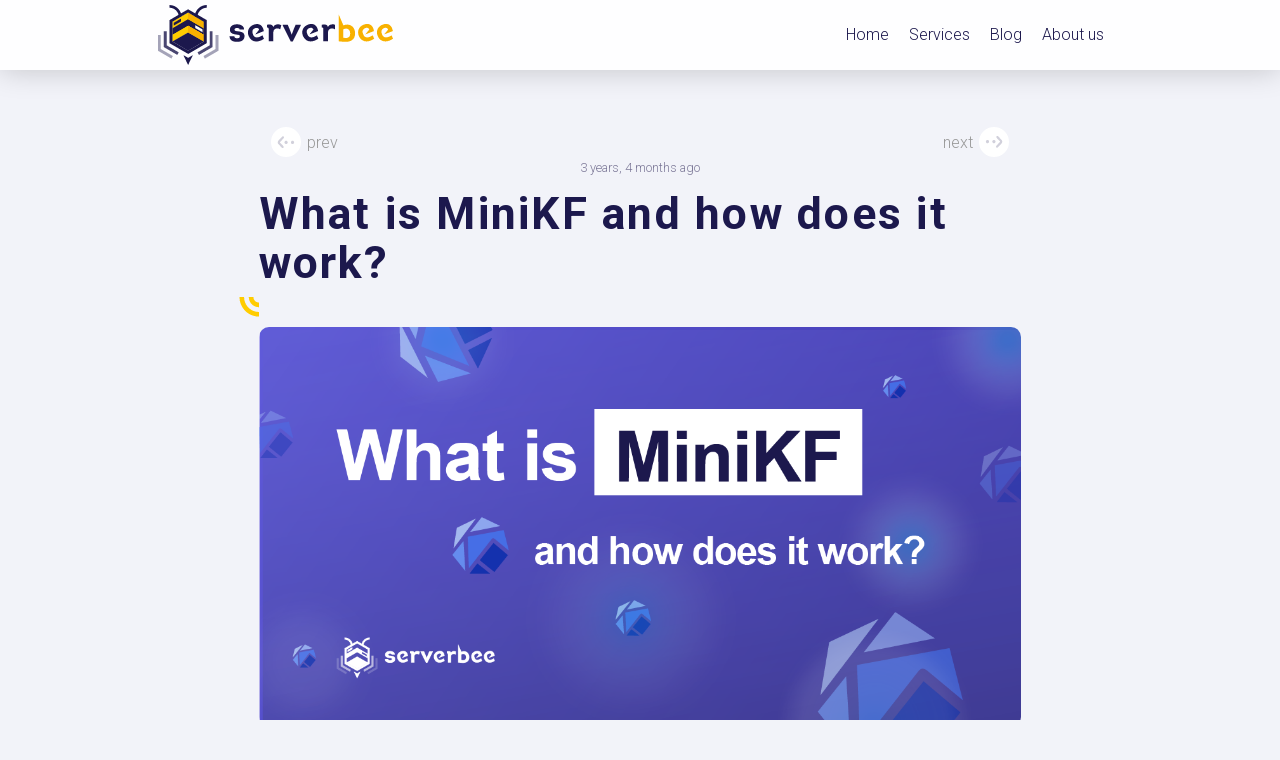

--- FILE ---
content_type: text/html; charset=utf-8
request_url: https://serverbee.net/blog/what-is-minikf/
body_size: 5821
content:
<!doctype html>
<html lang="en">


<head>
<meta http-equiv="Content-type" content="text/html; charset=utf-8">

<meta name="description" content="ServerBee provides AWS devops, GCP devops and baremetal devops services. Develop the code, and the routine will be automatized by Serverbee DevOps team. ">
<meta name="keywords" content="devops, devops consulting, devops outsourcing, serverbee ">
<meta name="viewport" content="width=device-width, initial-scale=1.0">
<meta name="robots" content= "index, follow">

<title>What is MiniKF and how does it work?</title>
<link rel="shortcut icon" href="/static/img/favicon.ico">


<link rel="alternate" type="application/rss+xml" title="RSS" href="/blog/feeds/rss/">
<link rel="alternate" type="application/atom+xml" title="Atom" href="/blog/feeds/atom/">



<!--link rel="stylesheet" href="/static/css/mezzanine.css"-->

<link rel="stylesheet" href="/static/css/base.css">


<link rel="stylesheet" href="/static/css/lightslider.min.css">
<link href="/static/css/style.css" rel="stylesheet">








    <script src="https://code.jquery.com/jquery-3.2.1.slim.min.js" integrity="sha384-KJ3o2DKtIkvYIK3UENzmM7KCkRr/rE9/Qpg6aAZGJwFDMVNA/GpGFF93hXpG5KkN" crossorigin="anonymous"></script>










<script>


</script>


<!--[if lt IE 9]>
<script src="/static/js/html5shiv.js"></script>
<script src="/static/js/respond.min.js"></script>
<![endif]-->

<script type="application/ld+json">
{
"@context": "https://schema.org",
"@type": "Corporation",
"name": "Serverbee",
"url": "https://serverbee.net/",
"logo": "https://serverbee.net/static/img/logo.svg",
"sameAs": [
"Facebook",
"LinkendIn",
"Github"
]
}
</script>

</head>

<body id="page-top" class="blog article sticky">
    <div class="js-main_wrap1">
        <div class="js_inner_wrap1">
            
            
            <header id="header"> 
                <div  class="topmenu _rel  _txt_white">
                    <div class="wrap">
                        <div class="grid navbar txt_l">
                            <a href="/"  class="col xx-6 xs-5 s-4 m-3 l-3 logo" ></a>    
                            <div class="col xx-6 xs-7 s-8 m-9 xl-8 m-abs _right _top">
                                <div class="grid">
                                    <div class="col xx-0 m-10 l-gap-2 l-8 _v_middl txt_r">
                                        
<ul class="nav navbar-nav navbar-right nav" id="mainmenu"><li id="dropdown-menu-home"><a href="/">Home</a></li><li class="dropdown
               "
        id="services-devops"><a href="/services/devops/"
        
        class="dropdown-toggle disabled" data-toggle="dropdown"
        >
            Services
            <b class="caret"></b></a><ul class="dropdown-menu"><li class="
               "
        id="services-devops"><a href="/services/devops/">DevOps as a Service</a></li><li class="
               "
        id="services-consulting"><a href="/services/consulting/">DevOps consulting</a></li></ul></li><li class="
               active"
        id="blog"><a href="/blog/"
        >
            Blog
            
        </a></li><li class="
               "
        id="about_us"><a href="/about_us/"
        >
            About us
            
        </a></li></ul>

                                    </div>
                                    <div class="lang col xx-12 m-2 xxl-1 txt_r _v_middl">
                                        <!-- <div class="tag _on">ру</div><div  class="tag" >en</div> -->
                                        <div>
                                            <div class="m-hide btn circle _active  js-menu-btn" data-target="#mainmenu"><span></span></div> 
                                        </div>                           
                                    </div>
                                </div>
                            </div>   
                        </div>                  
                    </div>
                </div>
            </header>
            <!--#header-->
            

    <!-- page caption -->


    <div class="container">
        
            
        
    </div>

<!-- raw_block -->
 

 
	
    <div class="main_wrap">
        <div class="_rel">
            <div class="wrap">
                <div class="grid">


                         
                        
                        
                            <div class="col m-12 middle">
                                
<div class="article_content">
    <div class="content">
        <div class="xx-hide">_white</div>

        
            <div class="_rel">
                <ul class="pager _abs col">
                    
                        
                            <li class="previous">
                                <a href="/blog/why-is-cloudformation-no-longer-popular/">
                                    <!-- &larr; Why is CloudFormation no longer popular? -->
                                    prev
                                </a>
                            </li>
                        
                    
                    
                        
                            <li class="next">
                                <a href="/blog/devops-trends-2022-2023/">
                                    <!-- DevOps trends 2022-23 - automate everything with intelligence &rarr; -->
                                    next
                                    </a>
                            </li>
                        
                    
                </ul>
            </div>
        


        <div>
            <div class="article_date">   
                
                    
            
                <!-- <csmall>
                    Posted by:
                    
                        <a href="/blog/author/admin/">admin</a>
                    
                </csmall>
                |
                
                    
                    <csmall>
                        in
                        
                        <a href="/blog/category/kubernetes/">Kubernetes</a>
                        
                        |
                        
                    </csmall>                
                 -->
                
                <small>
                3 years, 4 months ago
                </small>
                <!-- |
                <csmall>
                    
                </csmall> -->
            
        
                
            </div>
        </div>
        
            <div class="h1 hdr _curl _sw">
                What is MiniKF and how does it work?
            </div>
        
        
   
        
        <p><span><img alt="mini KF" height="629" src="/static/media/uploads/blog/articles pics/.thumbnails/mini_kf.png/mini_kf-1201x629.png" width="1201"/></span>Cloud computing and virtualization services are now increasingly used in business, various enterprises, and research activities. </p>
<p><span><span>Considerable computing capacities and advanced cloud learning tools became especially required. ML (Machine Learning) algorithms have long been used in everyday life, for example in online translators, in the obtaining and processing of statistics, in medical and technical diagnostics, in analytical data analysis and predictions. Even such simple tools as spam email filtering and weather forecasting also use models optimized with Machine Learning.</span> </span></p>
<p><span>The use of ML models significantly increases performance and optimizes the execution of many interdependent processes in diverse changing conditions. To fully deploy and train them requires a strong and high-performance infrastructure and access to a wide range of powerful cloud tools. However, the initial development and testing of the first mathematical models are carried out by researchers on conventional PS and laptops using the usual software. So when it came to distributing and scaling the streams, they had to put the results into a cloud service and replicate a huge amount of work, because there was no simple way to continue working in the cloud until now.</span></p>
<p><span><span>But with the advent of MiniKF, everything has changed. Now you have the opportunity to deploy optimized Kubeflow on your laptop to start working and experimenting even using complete ML Pipelines. And when you need to scale, you can switch to cloud deployment with one click.  </span>  </span></p>
<p><span><span>Kubeflow is a cloud-based machine learning solution that allows you to manage the deployment of workflows (ML) in Kubernetes simply, also move, and scale them. Kubeflow is closely integrated with the Kubernetes platform for flexible workload management and for orchestrating containerized applications and automating their deployment. Kubernetes services, support, and tools are widely available from cloud providers such as Amazon (AWS), Microsoft (Azure), Google (GCP), IBM (IBM Cloud), etc. </span> </span></p>
<p><span>MiniKF is a Kubeflow that can be installed on a separate PS or laptop in a few minutes, it optimizes the scale of the existing infrastructure to make it work on an average computer.</span></p>
<p><span>MiniKF from Arrikto has improved the process of detection and processing of local or cloud data for distributed Kubeflow applications. This simplifies the training of mathematical models, especially when it comes to the creation of new joint workflows for the future operation of several teams simultaneously.</span></p>
<p><span>Of course, Kubeflow is not the only solution for machine learning issues. There are also other alternatives for deploying ML models without resorting to Kubernetes. Cause in the early stages of testing the original mathematical model, when you need only to perform the first tests it looks too cumbersome and difficult.</span><span>And quite another thing MiniKF, which is available in a few minutes and can save a lot of time and effort when the project needs to be transferred to the cloud and get all the power of Kubernetes.</span></p>
<h5><span>The Serverbee Experience</span></h5>
<p><span><span>Serverbee has been working with the Kubernetes platform for a long time and we have extensive experience in supporting it. We assist the deployment and maintenance of both MiniKF hosts and full-fledged Kubeflow in Kubernetes, and our expertise can be also useful when it comes to migrating from one to the other. In addition, we have successfully adapted the version of MiniKF installation on Vagrant (VirtualBox) for Linux KVM. It works very well on a virtual machine on a local or remote on-premise server. </span> </span></p>
<p><span>This MiniKF application is used by Serverbee customers to create initial ML models for research and to test the platform. If the client likes the solution and it turns out to be successful, our engineers help with the deployment of a full-fledged Kubeflow both in the cloud platform and on its own site with full support.</span></p>
<p><span>We also know that in previous versions the original Kubeflow lacked some of the features for multiple users’ authorization, they were not completed and worked with limitations. Many users worked with the Kubeflow version developed by Arrikto. However, in the latest original version of Kubeflow, all the mentioned functions are already available and the original version can be used after the first tests in MiniKF.</span></p>
<p><span>If you need any support with installing MiniKF in a virtual environment for creating and testing initial ML models, or you want to get all the benefits of distributed training, scaling, and eventually deploying your models in production with full-fledged Kubeflow, let us know.</span></p>
<p><br/><br/></p>
        
    
        <!--
        <div class="article_content">
                <p><span><img alt="mini KF" height="629" src="/static/media/uploads/blog/articles pics/.thumbnails/mini_kf.png/mini_kf-1201x629.png" width="1201"/></span>Cloud computing and virtualization services are now increasingly used in business, various enterprises, and research activities. </p>
<p><span><span>Considerable computing capacities and advanced cloud learning tools became especially required. ML (Machine Learning) algorithms have long been used in everyday life, for example in online translators, in the obtaining and processing of statistics, in medical and technical diagnostics, in analytical data analysis and predictions. Even such simple tools as spam email filtering and weather forecasting also use models optimized with Machine Learning.</span> </span></p>
<p><span>The use of ML models significantly increases performance and optimizes the execution of many interdependent processes in diverse changing conditions. To fully deploy and train them requires a strong and high-performance infrastructure and access to a wide range of powerful cloud tools. However, the initial development and testing of the first mathematical models are carried out by researchers on conventional PS and laptops using the usual software. So when it came to distributing and scaling the streams, they had to put the results into a cloud service and replicate a huge amount of work, because there was no simple way to continue working in the cloud until now.</span></p>
<p><span><span>But with the advent of MiniKF, everything has changed. Now you have the opportunity to deploy optimized Kubeflow on your laptop to start working and experimenting even using complete ML Pipelines. And when you need to scale, you can switch to cloud deployment with one click.  </span>  </span></p>
<p><span><span>Kubeflow is a cloud-based machine learning solution that allows you to manage the deployment of workflows (ML) in Kubernetes simply, also move, and scale them. Kubeflow is closely integrated with the Kubernetes platform for flexible workload management and for orchestrating containerized applications and automating their deployment. Kubernetes services, support, and tools are widely available from cloud providers such as Amazon (AWS), Microsoft (Azure), Google (GCP), IBM (IBM Cloud), etc. </span> </span></p>
<p><span>MiniKF is a Kubeflow that can be installed on a separate PS or laptop in a few minutes, it optimizes the scale of the existing infrastructure to make it work on an average computer.</span></p>
<p><span>MiniKF from Arrikto has improved the process of detection and processing of local or cloud data for distributed Kubeflow applications. This simplifies the training of mathematical models, especially when it comes to the creation of new joint workflows for the future operation of several teams simultaneously.</span></p>
<p><span>Of course, Kubeflow is not the only solution for machine learning issues. There are also other alternatives for deploying ML models without resorting to Kubernetes. Cause in the early stages of testing the original mathematical model, when you need only to perform the first tests it looks too cumbersome and difficult.</span><span>And quite another thing MiniKF, which is available in a few minutes and can save a lot of time and effort when the project needs to be transferred to the cloud and get all the power of Kubernetes.</span></p>
<h5><span>The Serverbee Experience</span></h5>
<p><span><span>Serverbee has been working with the Kubernetes platform for a long time and we have extensive experience in supporting it. We assist the deployment and maintenance of both MiniKF hosts and full-fledged Kubeflow in Kubernetes, and our expertise can be also useful when it comes to migrating from one to the other. In addition, we have successfully adapted the version of MiniKF installation on Vagrant (VirtualBox) for Linux KVM. It works very well on a virtual machine on a local or remote on-premise server. </span> </span></p>
<p><span>This MiniKF application is used by Serverbee customers to create initial ML models for research and to test the platform. If the client likes the solution and it turns out to be successful, our engineers help with the deployment of a full-fledged Kubeflow both in the cloud platform and on its own site with full support.</span></p>
<p><span>We also know that in previous versions the original Kubeflow lacked some of the features for multiple users’ authorization, they were not completed and worked with limitations. Many users worked with the Kubeflow version developed by Arrikto. However, in the latest original version of Kubeflow, all the mentioned functions are already available and the original version can be used after the first tests in MiniKF.</span></p>
<p><span>If you need any support with installing MiniKF in a virtual environment for creating and testing initial ML models, or you want to get all the benefits of distributed training, scaling, and eventually deploying your models in production with full-fledged Kubeflow, let us know.</span></p>
<p><br/><br/></p>
        </div>
        -->

    </div>
</div><!--  article_content -->

<div class="article_content">
    <div class="hdr">
    

    
    
    
    <ul class="list-inline tags"><li>Tags:</li><li><a href="/blog/tag/aws-devops/">aws devops</a></li><li><a href="/blog/tag/minikf/">minikf</a></li><li><a href="/blog/tag/kubeflow/">kubeflow</a></li><li><a href="/blog/tag/kubernetes/">kubernetes</a></li></ul>
    
    

    
    <div class="panel panel-default rating star-rating">
        <div class="panel-body">
        

<span id="rating-11">
    
    Current rating: 5
    
</span>


<form class="form-inline" role="form" method="post" action="/rating/">
    
    <input type="hidden" name="csrfmiddlewaretoken" value="lvaZueVclb1IG9h8iMypIK5IirVFAi9SzZasiaJykYpLQmAjAeq7bQtXcPOgv8Qd">
    
    <ul class="radio radio-inline"><li> <ul id="id_value">
    <li><label for="id_value_0"><input type="radio" name="value" value="1" required id="id_value_0">
 1</label>

</li>
    <li><label for="id_value_1"><input type="radio" name="value" value="2" required id="id_value_1">
 2</label>

</li>
    <li><label for="id_value_2"><input type="radio" name="value" value="3" required id="id_value_2">
 3</label>

</li>
    <li><label for="id_value_3"><input type="radio" name="value" value="4" required id="id_value_3">
 4</label>

</li>
    <li><label for="id_value_4"><input type="radio" name="value" value="5" required id="id_value_4">
 5</label>

</li>
</ul><input type="hidden" name="content_type" value="blog.blogpost" id="id_content_type"><input type="hidden" name="object_pk" value="11" id="id_object_pk"><input type="hidden" name="timestamp" value="1769310276" id="id_timestamp"><input type="hidden" name="security_hash" value="1b810b84ea46a32bb8221225643fb459a5d57fed" id="id_security_hash"></li></ul>
    <span class="tag _rnd _green _padd0">    
        <input type="submit" class="btn _txt_white btn-default btn-sm" value="Rate"
            onclick="return $(this.form).find('input:checked').length == 1;">
    </span>
</form>


        </div>
    </div>
    
    <!--
    
    
    <a class="btn _blue icon-tw _rnd _brdr h6 _txt_blue btn-sm share-twitter" target="_blank" href="http://twitter.com/home?status=http%3A//serverbee.net/blog/what-is-minikf/%20What%20is%20MiniKF%20and%20how%20does%20it%20work%3F">Share on Twitter</a>
    <a class="btn _blue icon-fb _rnd _brdr h6 _txt_blue btn-sm  share-facebook" target="_blank" href="http://facebook.com/sharer.php?u=http://serverbee.net/blog/what-is-minikf/&amp;t=What%20is%20MiniKF%20and%20how%20does%20it%20work%3F">Share on Facebook</a>
    
    -->
    </div>
</div>





<div class="article_content">
    <div class="hdr">
    
    
    
    </div>
</div>

                            </div>
                        

                        
                            <div class="col m-3 right">
                                
                                


                                

                                
                                
                                






                                
                                
                            </div>
                        
 
                            
                </div>
            </div>
        </div>
            <!-- base_footer -->
            
                
<footer class="block">
  <div class="_footer _footer_gray">
    <div class="wrap">
      <div class="grid">
        <div class="col xs-6 m-4">
          <div class="logo"></div>
          

<ul class="nav h6"><ul class="nav h6"><li 
            id="footer-menu-services-devops"><a href="/services/devops/">DevOps as a Service</a></li></li><li 
            id="footer-menu-services-consulting"><a href="/services/consulting/">DevOps consulting</a></li></ul><li class="active"
            id="footer-menu-blog"><a href="/blog/">Blog</a></li><li 
            id="footer-menu-about_us"><a href="/about_us/">About us</a></li></ul>

        </div>
        <div class="col xs-6 m-8">
          <div class="grid">
            <div class="col m-6">
              <div class="h7">Contact us</div>
              <div class="_txt_black h6"><a href="/cdn-cgi/l/email-protection" class="__cf_email__" data-cfemail="224b4c444d625147505447504047470c4c4756">[email&#160;protected]</a></div>
              <br />
              <div class="h7">Phone number</div>
              <div class="_txt_black h6">+34 644 80 644 5</div>
              <br />
            </div>
          </div>
        </div>
        <div class="col m-abs m-4 _right _top">
          <a
            href="https://clutch.co/profile/serverbee"
            class="circle"
            target="_blank"
            ><img src="/static/img/social/clutch.svg"
          /></a>
          <a
            href="https://www.upwork.com/ag/serverbee/"
            class="circle"
            target="_blank"
            ><img src="/static/img/social/upwork.svg"
          /></a>
          <a
            href="https://www.linkedin.com/company/serverbee/"
            class="circle"
            target="_blank"
            ><img src="/static/img/social/linkedin.svg"
          /></a>
          <a href="https://github.com/serverbee" class="circle" target="_blank"
            ><img src="/static/img/social/github.svg"
          /></a>
          <div class="col xx-hide m-show hdr"></div>
          <p></p>
          <small class="hdr">Copyright 2024. ServerBee</small>
        </div>
      </div>
    </div>
  </div>
</footer>

            
    </div>


        </div>
    </div>

<script data-cfasync="false" src="/cdn-cgi/scripts/5c5dd728/cloudflare-static/email-decode.min.js"></script><script src="https://cdnjs.cloudflare.com/ajax/libs/jquery/3.2.1/jquery.min.js"></script>
<script src="/static/js/lightslider.min.js"></script>
<link rel="stylesheet" href="https://cdnjs.cloudflare.com/ajax/libs/Swiper/4.1.6/css/swiper.min.css">
<script src="https://cdnjs.cloudflare.com/ajax/libs/Swiper/4.1.6/js/swiper.min.js"></script>

<script src="/static/js/main.min.js"></script>
<script src="/static/js/project.js"></script>
<script src="/static/js/mails.js"></script>

<script>var csrftoken = 'lvaZueVclb1IG9h8iMypIK5IirVFAi9SzZasiaJykYpLQmAjAeq7bQtXcPOgv8Qd';</script>
<!-- Add Global Google Analytics Code -->
<script>
 (function(i,s,o,g,r,a,m){i['GoogleAnalyticsObject']=r;i[r]=i[r]||function(){
 (i[r].q=i[r].q||[]).push(arguments)},i[r].l=1*new Date();a=s.createElement(o),
 m=s.getElementsByTagName(o)[0];a.async=1;a.src=g;m.parentNode.insertBefore(a,m)
 })(window,document,'script','//www.google-analytics.com/analytics.js','ga');

 ga('create', 'UA-151124277-1', 'auto');
 ga('send', 'pageview');
</script>

<!-- End Global Google Analytics Code --> </script>

<script defer src="https://static.cloudflareinsights.com/beacon.min.js/vcd15cbe7772f49c399c6a5babf22c1241717689176015" integrity="sha512-ZpsOmlRQV6y907TI0dKBHq9Md29nnaEIPlkf84rnaERnq6zvWvPUqr2ft8M1aS28oN72PdrCzSjY4U6VaAw1EQ==" data-cf-beacon='{"version":"2024.11.0","token":"98a5668cf3094fa388cf049418bff1b4","r":1,"server_timing":{"name":{"cfCacheStatus":true,"cfEdge":true,"cfExtPri":true,"cfL4":true,"cfOrigin":true,"cfSpeedBrain":true},"location_startswith":null}}' crossorigin="anonymous"></script>
</body>
</html>


--- FILE ---
content_type: text/css
request_url: https://serverbee.net/static/css/base.css
body_size: 6719
content:
/*! normalize.css v4.1.1 | MIT License | github.com/necolas/normalize.css */html{font-family:sans-serif;-ms-text-size-adjust:100%;-webkit-text-size-adjust:100%}body{margin:0}article,aside,details,figcaption,figure,footer,header,main,menu,nav,section,summary{display:block}audio,canvas,progress,video{display:inline-block}audio:not([controls]){display:none;height:0}progress{vertical-align:baseline}template,[hidden]{display:none}a{background-color:transparent;-webkit-text-decoration-skip:objects}a:active,a:hover{outline-width:0}abbr[title]{border-bottom:none;text-decoration:underline;text-decoration:underline dotted}b,strong{font-weight:inherit}b,strong{font-weight:bolder}dfn{font-style:italic}h1{font-size:2em;margin:0.67em 0}mark{background-color:#ff0;color:#000}small{font-size:80%}sub,sup{font-size:75%;line-height:0;position:relative;vertical-align:baseline}sub{bottom:-0.25em}sup{top:-0.5em}img{border-style:none}svg:not(:root){overflow:hidden}code,kbd,pre,samp{font-family:monospace, monospace;font-size:1em}figure{margin:1em 40px}hr{box-sizing:content-box;height:0;overflow:visible}button,input,optgroup,select,textarea{font:inherit;margin:0}optgroup{font-weight:bold}button,input{overflow:visible}button,select{text-transform:none}button,html [type="button"],[type="reset"],[type="submit"]{-webkit-appearance:button}button::-moz-focus-inner,[type="button"]::-moz-focus-inner,[type="reset"]::-moz-focus-inner,[type="submit"]::-moz-focus-inner{border-style:none;padding:0}button:-moz-focusring,[type="button"]:-moz-focusring,[type="reset"]:-moz-focusring,[type="submit"]:-moz-focusring{outline:1px dotted ButtonText}fieldset{border:1px solid #c0c0c0;margin:0 2px;padding:0.35em 0.625em 0.75em}legend{box-sizing:border-box;color:inherit;display:table;max-width:100%;padding:0;white-space:normal}textarea{overflow:auto}[type="checkbox"],[type="radio"]{box-sizing:border-box;padding:0}[type="number"]::-webkit-inner-spin-button,[type="number"]::-webkit-outer-spin-button{height:auto}[type="search"]{-webkit-appearance:textfield;outline-offset:-2px}[type="search"]::-webkit-search-cancel-button,[type="search"]::-webkit-search-decoration{-webkit-appearance:none}::-webkit-input-placeholder{color:inherit;opacity:0.54}::-webkit-file-upload-button{-webkit-appearance:button;font:inherit}.btn:not(._group):hover,.btn:not(._group):focus,.btn:not(._group).active,.btn_wide:hover,.btn_wide:focus,.btn_wide.active,.tag:hover,.tag:focus,.tag.active,.btn._group>.btn:hover,.btn._group>.btn:focus,.btn._group>.btn.active{-webkit-filter:brightness(120%);-ms-filter:brightness(120%);filter:brightness(120%)}._btns_grid .btn{margin:0 .15rem .3rem 0}.btn{font-family:"Open Sans",Arial,sans-serif;padding:.4em 1em;margin:0 .15rem 0 0;position:relative;display:inline-block;vertical-align:middle;transition:all ease-in-out 0.2s;text-align:center;white-space:nowrap;text-overflow:ellipsis;overflow:hidden;cursor:pointer;max-width:100%;line-height:1.2em;font-weight:100;border-width:1px;border-color:transparent;transition:all ease-in-out 0.3s;background-position:0 2.5em;background-repeat:no-repeat;border-style:solid}.btn:not(._brdr):not(.-_-):not(.__):not(.\.\.\.):not(._raw):not([class*="_txt_"]){color:#fff}.btn:hover,.btn:focus{outline:none}.btn:last-child{margin-right:0}.btn[class*="icon-"]:empty{min-width:2.2em;overflow:visible}.btn[class*="icon-"]:empty:not(.-_-):not(.__):not(.\.\.\.):not(._raw){padding:0.4em 0.2em}.btn[class*="icon-"]:empty:before{width:100%}.btn._brdr:hover{text-decoration:none;-webkit-filter:brightness(60%);-ms-filter:brightness(60%);filter:brightness(60%)}.btn_wide{min-width:10em;padding:0.4em 1.5em}.tag{padding:0.1em 0.4em;margin:0 .5em .5em 0;display:inline-block;vertical-align:middle;transition:all ease-in-out 0.2s;border-radius:.3em;text-align:center;white-space:nowrap;text-overflow:ellipsis;overflow:hidden;cursor:pointer;width:auto;max-width:100%;border:transparent 1px solid}.tag select{background-color:transparent;border:none;padding:0}._white:not(._brdr):not(.-_-):not(.__):not(.\.\.\.):not(._raw){color:#000}._white{background-color:#fff;border-color:#fff;color:#fff}._white._light{background-color:#fff;border-color:#fff;color:#fff}._white._dark{background-color:#d9d9d9;border-color:#d9d9d9;color:#d9d9d9}._black{background-color:#000;border-color:#000;color:#000}._black._light{background-color:#1f1f1f;border-color:#1f1f1f;color:#1f1f1f}._black._dark{background-color:#000;border-color:#000;color:#000}._333{background-color:#333;border-color:#333;color:#333}._333._light{background-color:#525252;border-color:#525252;color:#525252}._333._dark{background-color:#0d0d0d;border-color:#0d0d0d;color:#0d0d0d}._red{background-color:#f44336;border-color:#f44336;color:#f44336}._red._light{background-color:#f77970;border-color:#f77970;color:#f77970}._red._dark{background-color:#d2190b;border-color:#d2190b;color:#d2190b}._purple{background-color:#9c27b0;border-color:#9c27b0;color:#9c27b0}._purple._light{background-color:#bf40d5;border-color:#bf40d5;color:#bf40d5}._purple._dark{background-color:#641971;border-color:#641971;color:#641971}._pink{background-color:#e91e63;border-color:#e91e63;color:#e91e63}._pink._light{background-color:#ee568a;border-color:#ee568a;color:#ee568a}._pink._dark{background-color:#aa1145;border-color:#aa1145;color:#aa1145}._deep_purple{background-color:#673ab7;border-color:#673ab7;color:#673ab7}._deep_purple._light{background-color:#8861cd;border-color:#8861cd;color:#8861cd}._deep_purple._dark{background-color:#46287d;border-color:#46287d;color:#46287d}._indigo{background-color:#3f51b5;border-color:#3f51b5;color:#3f51b5}._indigo._light{background-color:#6776ca;border-color:#6776ca;color:#6776ca}._indigo._dark{background-color:#2b387c;border-color:#2b387c;color:#2b387c}._blue{background-color:#2196f3;border-color:#2196f3;color:#2196f3}._blue._light{background-color:#5bb1f6;border-color:#5bb1f6;color:#5bb1f6}._blue._dark{background-color:#0a6ebd;border-color:#0a6ebd;color:#0a6ebd}._light_blue{background-color:#03a9f4;border-color:#03a9f4;color:#03a9f4}._light_blue._light{background-color:#38bffd;border-color:#38bffd;color:#38bffd}._light_blue._dark{background-color:#0275a8;border-color:#0275a8;color:#0275a8}._cyan{background-color:#00bcd4;border-color:#00bcd4;color:#00bcd4}._cyan._light{background-color:#12e4ff;border-color:#12e4ff;color:#12e4ff}._cyan._dark{background-color:#007888;border-color:#007888;color:#007888}._teal{background-color:#009688;border-color:#009688;color:#009688}._teal._light{background-color:#00d3bf;border-color:#00d3bf;color:#00d3bf}._teal._dark{background-color:#004a43;border-color:#004a43;color:#004a43}._green{background-color:#4caf50;border-color:#4caf50;color:#4caf50}._green._light{background-color:#75c378;border-color:#75c378;color:#75c378}._green._dark{background-color:#357a38;border-color:#357a38;color:#357a38}._salad{background-color:#8bc34a;border-color:#8bc34a;color:#8bc34a}._salad._light{background-color:#a8d278;border-color:#a8d278;color:#a8d278}._salad._dark{background-color:#649130;border-color:#649130;color:#649130}._lime{background-color:#c4d617;border-color:#c4d617;color:#c4d617}._lime._light{background-color:#daea40;border-color:#daea40;color:#daea40}._lime._dark{background-color:#859110;border-color:#859110;color:#859110}._yell{background-color:#ffeb3b;border-color:#ffeb3b;color:#ffeb3b}._yell._light{background-color:#fff178;border-color:#fff178;color:#fff178}._yell._dark{background-color:#eed500;border-color:#eed500;color:#eed500}._orange{background-color:#f59200;border-color:#f59200;color:#f59200}._orange._light{background-color:#ffad33;border-color:#ffad33;color:#ffad33}._orange._dark{background-color:#a96400;border-color:#a96400;color:#a96400}._brown{background-color:#795548;border-color:#795548;color:#795548}._brown._light{background-color:#9f705f;border-color:#9f705f;color:#9f705f}._brown._dark{background-color:#49332b;border-color:#49332b;color:#49332b}._gray{background-color:#9c9c9c;border-color:#9c9c9c;color:#9c9c9c}._gray._light{background-color:#bbb;border-color:#bbb;color:#bbb}._gray._dark{background-color:#767676;border-color:#767676;color:#767676}._txt_white,._dark._txt_white,._light._txt_white{color:#fff}._txt_black,._dark._txt_black,._light._txt_black{color:#000}._txt_333,._dark._txt_333,._light._txt_333{color:#333}._txt_red,._dark._txt_red,._light._txt_red{color:#f44336}._txt_purple,._dark._txt_purple,._light._txt_purple{color:#9c27b0}._txt_pink,._dark._txt_pink,._light._txt_pink{color:#e91e63}._txt_deep_purple,._dark._txt_deep_purple,._light._txt_deep_purple{color:#673ab7}._txt_indigo,._dark._txt_indigo,._light._txt_indigo{color:#3f51b5}._txt_blue,._dark._txt_blue,._light._txt_blue{color:#2196f3}._txt_light_blue,._dark._txt_light_blue,._light._txt_light_blue{color:#03a9f4}._txt_cyan,._dark._txt_cyan,._light._txt_cyan{color:#00bcd4}._txt_teal,._dark._txt_teal,._light._txt_teal{color:#009688}._txt_green,._dark._txt_green,._light._txt_green{color:#4caf50}._txt_salad,._dark._txt_salad,._light._txt_salad{color:#8bc34a}._txt_lime,._dark._txt_lime,._light._txt_lime{color:#c4d617}._txt_yell,._dark._txt_yell,._light._txt_yell{color:#ffeb3b}._txt_orange,._dark._txt_orange,._light._txt_orange{color:#f59200}._txt_brown,._dark._txt_brown,._light._txt_brown{color:#795548}._txt_gray,._dark._txt_gray,._light._txt_gray{color:#9c9c9c}.disabled,[disabled],fieldset[disabled] .btn,._off,._light._off,._dark._off{cursor:not-allowed;cursor:not-allowed;-webkit-filter:brightness(100%);-ms-filter:brightness(100%);filter:brightness(100%);pointer-events:none;background:#aaa;pointer-events:none;border-color:transparent}.disabled._brdr,.disabled.-_-,.disabled.__,.disabled.\.\.\.,[disabled]._brdr,[disabled].-_-,[disabled].__,[disabled].\.\.\.,fieldset[disabled] .btn._brdr,fieldset[disabled] .btn.-_-,fieldset[disabled] .btn.__,fieldset[disabled] .btn.\.\.\.,._off._brdr,._off.-_-,._off.__,._off.\.\.\.,._light._off._brdr,._light._off.-_-,._light._off.__,._light._off.\.\.\.,._dark._off._brdr,._dark._off.-_-,._dark._off.__,._dark._off.\.\.\.{background:transparent;color:#aaa;border-color:#aaa}.btn._group{padding:0;margin-bottom:.6rem;letter-spacing:-.5em}.btn._group._rnd>*:not(:last-child):not(:first-child){border-radius:0px}.btn._group._rnd>*:last-child{border-bottom-left-radius:0px;border-bottom-left-radius:0px}.btn._group._rnd>*:first-child{border-bottom-right-radius:0px;border-top-right-radius:0px}.btn._group>*{margin:0px;letter-spacing:normal;vertical-align:middle;border-width:0px 1px 0px 0px}.btn._group>*:last-child{border-width:0px}.btn._group>*:not(.btn){background-color:#fff;border-color:inherit}.btn._group>*.btn{background:inherit;line-height:inherit;border-right-color:rgba(255,255,255,0.2)}.btn._group>*:not([class*="col-"]){width:auto}.\.\.\.{border-style:dotted}.-_-{border-style:dashed}.__{border-style:solid}.__,.-_-,.\.\.\.{padding:0.2em 0;border-width:0 0 1px 0}._raw{background:transparent;border-color:transparent;color:inherit}[class*="_txt_"]>*{color:inherit !important}._brdr,.__,.-_-,.\.\.\.{background-color:transparent !important}.grid{text-align:justify;position:relative;letter-spacing:-3rem;font-size:0;line-height:0}.grid.grid_l{text-align:left}.grid.grid_r{text-align:right}.grid.grid_c{text-align:center}.grid .grid{margin-left:-0.6rem;margin-right:-0.6rem}.grid .grid.margin0{margin-right:0px;margin-left:0px}.grid.fluid>.col{width:auto}.grid>*{display:inline-block;letter-spacing:normal;font-size:1rem;line-height:1.4em;text-align:left;vertical-align:top}.grid>label,.grid>label.col ~ .col{vertical-align:middle}.grid:after{display:inline-block;content:'';width:100%}.grid.rtl{direction:rtl}.grid.rtl .col{direction:ltr}.grid.middl>*,.grid.v_middl>*{vertical-align:middle}.grid.v_base>*{vertical-align:baseline}.col{width:100%;padding-left:.6rem;padding-right:.6rem}.col.on{display:inline-block}@media (min-width: 5em){.xx-0{width:0;padding:0}.xx-hide{display:none}.xx-abs{position:absolute}.xx-rel{position:relative}.xx-show{display:inline-block}.xx-gap-0{margin-left:0}[class*="xx-marg"]{margin:.6rem}[class*="xx-padd"]{padding:.6rem}.xx-1{width:8.3333333333%}.xx-gap-1{margin-left:8.3333333333%}.xx-2{width:16.6666666667%}.xx-gap-2{margin-left:16.6666666667%}.xx-3{width:25%}.xx-gap-3{margin-left:25%}.xx-4{width:33.3333333333%}.xx-gap-4{margin-left:33.3333333333%}.xx-5{width:41.6666666667%}.xx-gap-5{margin-left:41.6666666667%}.xx-6{width:50%}.xx-gap-6{margin-left:50%}.xx-7{width:58.3333333333%}.xx-gap-7{margin-left:58.3333333333%}.xx-8{width:66.6666666667%}.xx-gap-8{margin-left:66.6666666667%}.xx-9{width:75%}.xx-gap-9{margin-left:75%}.xx-10{width:83.3333333333%}.xx-gap-10{margin-left:83.3333333333%}.xx-11{width:91.6666666667%}.xx-gap-11{margin-left:91.6666666667%}.xx-12{width:100%}.xx-gap-12{margin-left:100%}.xx-txt_r{text-align:right}}@media (min-width: 22.5em){.xs-0{width:0;padding:0}.xs-hide{display:none}.xs-abs{position:absolute}.xs-rel{position:relative}.xs-show{display:inline-block}.xs-gap-0{margin-left:0}[class*="xs-marg"]{margin:.6rem}[class*="xs-padd"]{padding:.6rem}.xs-1{width:8.3333333333%}.xs-gap-1{margin-left:8.3333333333%}.xs-2{width:16.6666666667%}.xs-gap-2{margin-left:16.6666666667%}.xs-3{width:25%}.xs-gap-3{margin-left:25%}.xs-4{width:33.3333333333%}.xs-gap-4{margin-left:33.3333333333%}.xs-5{width:41.6666666667%}.xs-gap-5{margin-left:41.6666666667%}.xs-6{width:50%}.xs-gap-6{margin-left:50%}.xs-7{width:58.3333333333%}.xs-gap-7{margin-left:58.3333333333%}.xs-8{width:66.6666666667%}.xs-gap-8{margin-left:66.6666666667%}.xs-9{width:75%}.xs-gap-9{margin-left:75%}.xs-10{width:83.3333333333%}.xs-gap-10{margin-left:83.3333333333%}.xs-11{width:91.6666666667%}.xs-gap-11{margin-left:91.6666666667%}.xs-12{width:100%}.xs-gap-12{margin-left:100%}.xs-txt_r{text-align:right}}@media (min-width: 35.5em){.s-0{width:0;padding:0}.s-hide{display:none}.s-abs{position:absolute}.s-rel{position:relative}.s-show{display:inline-block}.s-gap-0{margin-left:0}[class*="s-marg"]{margin:.6rem}[class*="s-padd"]{padding:.6rem}.s-1{width:8.3333333333%}.s-gap-1{margin-left:8.3333333333%}.s-2{width:16.6666666667%}.s-gap-2{margin-left:16.6666666667%}.s-3{width:25%}.s-gap-3{margin-left:25%}.s-4{width:33.3333333333%}.s-gap-4{margin-left:33.3333333333%}.s-5{width:41.6666666667%}.s-gap-5{margin-left:41.6666666667%}.s-6{width:50%}.s-gap-6{margin-left:50%}.s-7{width:58.3333333333%}.s-gap-7{margin-left:58.3333333333%}.s-8{width:66.6666666667%}.s-gap-8{margin-left:66.6666666667%}.s-9{width:75%}.s-gap-9{margin-left:75%}.s-10{width:83.3333333333%}.s-gap-10{margin-left:83.3333333333%}.s-11{width:91.6666666667%}.s-gap-11{margin-left:91.6666666667%}.s-12{width:100%}.s-gap-12{margin-left:100%}.s-txt_r{text-align:right}}@media (min-width: 48em){.m-0{width:0;padding:0}.m-hide{display:none}.m-abs{position:absolute}.m-rel{position:relative}.m-show{display:inline-block}.m-gap-0{margin-left:0}[class*="m-marg"]{margin:.6rem}[class*="m-padd"]{padding:.6rem}.m-1{width:8.3333333333%}.m-gap-1{margin-left:8.3333333333%}.m-2{width:16.6666666667%}.m-gap-2{margin-left:16.6666666667%}.m-3{width:25%}.m-gap-3{margin-left:25%}.m-4{width:33.3333333333%}.m-gap-4{margin-left:33.3333333333%}.m-5{width:41.6666666667%}.m-gap-5{margin-left:41.6666666667%}.m-6{width:50%}.m-gap-6{margin-left:50%}.m-7{width:58.3333333333%}.m-gap-7{margin-left:58.3333333333%}.m-8{width:66.6666666667%}.m-gap-8{margin-left:66.6666666667%}.m-9{width:75%}.m-gap-9{margin-left:75%}.m-10{width:83.3333333333%}.m-gap-10{margin-left:83.3333333333%}.m-11{width:91.6666666667%}.m-gap-11{margin-left:91.6666666667%}.m-12{width:100%}.m-gap-12{margin-left:100%}.m-txt_r{text-align:right}}@media (min-width: 64em){.l-0{width:0;padding:0}.l-hide{display:none}.l-abs{position:absolute}.l-rel{position:relative}.l-show{display:inline-block}.l-gap-0{margin-left:0}[class*="l-marg"]{margin:.6rem}[class*="l-padd"]{padding:.6rem}.l-1{width:8.3333333333%}.l-gap-1{margin-left:8.3333333333%}.l-2{width:16.6666666667%}.l-gap-2{margin-left:16.6666666667%}.l-3{width:25%}.l-gap-3{margin-left:25%}.l-4{width:33.3333333333%}.l-gap-4{margin-left:33.3333333333%}.l-5{width:41.6666666667%}.l-gap-5{margin-left:41.6666666667%}.l-6{width:50%}.l-gap-6{margin-left:50%}.l-7{width:58.3333333333%}.l-gap-7{margin-left:58.3333333333%}.l-8{width:66.6666666667%}.l-gap-8{margin-left:66.6666666667%}.l-9{width:75%}.l-gap-9{margin-left:75%}.l-10{width:83.3333333333%}.l-gap-10{margin-left:83.3333333333%}.l-11{width:91.6666666667%}.l-gap-11{margin-left:91.6666666667%}.l-12{width:100%}.l-gap-12{margin-left:100%}.l-txt_r{text-align:right}}@media (min-width: 80em){.xl-0{width:0;padding:0}.xl-hide{display:none}.xl-abs{position:absolute}.xl-rel{position:relative}.xl-show{display:inline-block}.xl-gap-0{margin-left:0}[class*="xl-marg"]{margin:.6rem}[class*="xl-padd"]{padding:.6rem}.xl-1{width:8.3333333333%}.xl-gap-1{margin-left:8.3333333333%}.xl-2{width:16.6666666667%}.xl-gap-2{margin-left:16.6666666667%}.xl-3{width:25%}.xl-gap-3{margin-left:25%}.xl-4{width:33.3333333333%}.xl-gap-4{margin-left:33.3333333333%}.xl-5{width:41.6666666667%}.xl-gap-5{margin-left:41.6666666667%}.xl-6{width:50%}.xl-gap-6{margin-left:50%}.xl-7{width:58.3333333333%}.xl-gap-7{margin-left:58.3333333333%}.xl-8{width:66.6666666667%}.xl-gap-8{margin-left:66.6666666667%}.xl-9{width:75%}.xl-gap-9{margin-left:75%}.xl-10{width:83.3333333333%}.xl-gap-10{margin-left:83.3333333333%}.xl-11{width:91.6666666667%}.xl-gap-11{margin-left:91.6666666667%}.xl-12{width:100%}.xl-gap-12{margin-left:100%}.xl-txt_r{text-align:right}}body [class*="icon-"]{font-family:inherit !important}body [class*="icon-"]:before{font-family:'icomoon2' !important;display:inline-block;position:relative;margin-bottom:-0.2em;margin-top:-.2em;vertical-align:-16%;font-size:1.4em}body [class*="icon-"]:not(:empty):before{margin-right:.35em}body [class*="icon-"]._rtl:not(:empty):before{margin-right:0;margin-left:.35em}._sh{-webkit-box-shadow:2px 2px 8px rgba(0,0,0,0.3);-moz-box-shadow:2px 2px 8px rgba(0,0,0,0.3);box-shadow:2px 2px 8px rgba(0,0,0,0.3)}._slim{padding:.2em .5em}._abs{position:absolute}._rel{position:relative}._top{top:0px}._right{right:0px}._left{left:0px}._bottom{bottom:0px}._rtl{direction:rtl}.fl_l{float:left}.fl_r{float:right}.txt_l{text-align:left}.txt_r{text-align:right}.txt_c{text-align:center}.txt_j{text-align:justify}._txt_upper{text-transform:uppercase}._txt_lower{text-transform:lowercase}._txt_caps{text-transform:capitalize}._nowrap{white-space:nowrap}._v_top{vertical-align:top}._v_base{vertical-align:baseline}._v_middl{vertical-align:middle}._v_middl:before{display:inline-block;height:100%;vertical-align:middle;content:"";width:0px}._v_middl>*{display:inline-block;vertical-align:middle}._abs_full{position:absolute;top:0px;left:0px;right:0px;bottom:0px}.tab{color:#999;box-sizing:border-box;border-radius:.3em}.tab1{color:#999;-webkit-box-shadow:5px,5px,10px,#000;-moz-box-shadow:5px,5px,10px,#000;box-shadow:5px,5px,10px,#000}.square,.circle{background-repeat:no-repeat;overflow:hidden;position:relative;background-position:50%;background-size:cover}.square:after,.circle:after{padding-bottom:100%;content:'';display:block}.square>*,.circle>*{position:absolute;width:100%;height:100%}.circle{border-radius:50%;shape-outside:ellipse();background-clip:content-box}._bg_contain{background-size:contain}._bg_cover{background-size:cover}.js-main_wrap{overflow:hidden;position:relative;width:100%;min-height:inherit}.js_inner_wrap{width:100%;position:relative;min-height:inherit;left:0;transition:left 0.3s ease-in-out}.js_inner_wrap:before{content:'';position:absolute;background:#000;opacity:0;transition:opacity 0.3s ease-in-out}.js-menu_on .js_inner_wrap{left:400px}.js-menu_on .js_inner_wrap:before{top:0px;left:0px;right:0px;bottom:0px;z-index:999;opacity:.3}.js-menu_on.js-menu #mainmenu{left:0;-webkit-box-shadow:0px,4px,10px,#333;-moz-box-shadow:0px,4px,10px,#333;box-shadow:0px,4px,10px,#333}#mainmenu{display:inline-block}#mainmenu:before{display:inline-block;height:100%;vertical-align:middle;content:"";width:0px}body:not(.js-menu) #mainmenu{overflow:visible !important;letter-spacing:-10px;white-space:nowrap;max-width:105%;margin-left:-0.6rem;margin-right:-0.6rem}body:not(.js-menu) #mainmenu ul{background:inherit;transition:all ease-in-out .3s;position:absolute;top:100%;opacity:0;max-height:0;overflow:hidden;min-width:100%}body:not(.js-menu) #mainmenu ul a,body:not(.js-menu) #mainmenu ul span{height:auto;line-height:1.3em;padding:.6rem 10px}body:not(.js-menu) #mainmenu li:hover ul{overflow:visible;max-height:1000px;opacity:1}body:not(.js-menu) #mainmenu a,body:not(.js-menu) #mainmenu span{height:inherit}body:not(.js-menu) #mainmenu>li{height:inherit;letter-spacing:normal}.js-menu #mainmenu{left:-400px;transition:left 0.3s ease-in-out;top:0px;overflow-y:auto;padding:.6rem 0 0 0;margin:0px;height:100%;position:fixed;z-index:10000;width:400px}.js-menu #mainmenu:before{display:none}.js-menu #mainmenu li{display:block}.js-menu #mainmenu a:hover{padding-left:20px}.js-menu #mainmenu a,.js-menu #mainmenu span{text-align:left;padding:.6rem 10px;line-height:1em}.js-menu #mainmenu ul{position:relative}.js-menu #mainmenu ul a,.js-menu #mainmenu ul span{padding:.48rem 10px .48rem 30px}.js-menu #mainmenu ul a:hover{padding-left:40px}header:not(.sticky) ~ .main_wrap{transform:translate3d(0, 0, 0)}.table{border-collapse:collapse;border-spacing:0;empty-cells:show;border-style:solid;border-width:0px;border-color:#aaa;background:transparent}.table .grid{margin:-1px 0px}.table .grid>*{margin:0 0px -1px 0px;border-right:none}.table tr:nth-child(even)>td,.table>.grid:nth-child(even){background:#fafafa}.table *{border-color:inherit;border-style:inherit;border-width:0}.table tr>*,.table .grid>*{padding:.4em 1em}.table:not(.-_-):not(.\.\.\.){border-style:solid}.table._brdr{border-width:1px}.table._brdr_v tr>*,.table._brdr_v .grid>*{border-left-width:1px}.table._brdr_v tr>*:first-of-type,.table._brdr_v .grid>*:first-of-type{border-left-width:0px}.table._brdr_h tr>*,.table._brdr_h .grid>*{border-bottom-width:1px}.table._brdr_h tr:last-of-type>*,.table._brdr_h .grid:last-of-type>*{border-bottom-width:0px}.table._brdr_full{border-width:1px}.table._brdr_full tr>*,.table._brdr_full .grid>*{border-width:1px}.table._brdr_full tr>*:first-of-type,.table._brdr_full .grid>*:first-of-type{border-left-width:0px}.table.tr_hover td,.table.tr_hover .grid>*,.table.td_hover td,.table.td_hover .grid>*{transition:background ease-in-out 0.2s}.table.tr_hover tr:hover td,.table.tr_hover .grid:hover>*{background:#d9f3ff}.table.td_hover td:hover,.table.td_hover .grid>*:hover{background:#d9f3ff}._rnd,._rnd .btn,._rnd input,._rnd textarea,._rnd select{border-radius:.3em}._rnd2x,._rnd2x .btn,._rnd2x input,._rnd2x textarea,._rnd2x select{border-radius:2em}.form.grid,.form>.grid{margin-bottom:.6rem;text-align:left}.form .col{margin-bottom:.3rem;margin-top:.3rem}.form .col.v_top{vertical-align:top}.form .col.v_top:before{display:block;height:.6em}.form label.col{margin-bottom:.2rem}.v_top .col{vertical-align:top}label{vertical-align:middle;line-height:1em;text-align:left;color:#666}label:before{content:'';display:inline-block;vertical-align:middle;height:100%}input,textarea,select{border:1px solid #aaa;background:transparent;color:#666;line-height:1.2em;transition:border ease-in-out 0.15s}input:focus,textarea:focus,select:focus{outline:0;border-color:#03a9f4}input::-webkit-input-placeholder,textarea::-webkit-input-placeholder,select::-webkit-input-placeholder{color:#666;text-overflow:ellipsis}input:-ms-input-placeholder,textarea:-ms-input-placeholder,select:-ms-input-placeholder{color:#666;text-overflow:ellipsis}input,select,textarea{width:100%;padding:.4em .5em;font-family:"Open Sans",Arial,sans-serif}@media all and (-ms-high-contrast: none){select{padding-top:.35em !important;padding-bottom:.35em !important}*::-ms-backdrop,select{padding-top:.35em !important;padding-bottom:.35em !important}}select{-webkit-appearance:none;-moz-appearance:none;-o-appearance:none;appearance:none;border-radius:0;padding-right:24px !important;background-repeat:no-repeat !important;background-position:99% 50% !important;background-image:url("data:image/svg+xml,%3Csvg%20xmlns%3D%22http%3A//www.w3.org/2000/svg%22%20width%3D%2220%22%20height%3D%2220%22%20viewBox%3D%220%200%2020%2020%22%3E%3Cpath%20d%3D%22M10%2015L5.67%207.5L14.33%207.5z%22%20fill%3D%22%23c0c0c0%22/%3E%3C/svg%3E") !important}select::-ms-expand{display:none}option{padding-right:20px}input[type="checkbox"],input[type="radio"]{display:none}input[type="checkbox"]+label,input[type="radio"]+label{position:relative;display:inline-block;padding-left:1.3em;line-height:.9em;vertical-align:baseline;cursor:pointer}input[type="checkbox"]+label:before,input[type="checkbox"]+label:after,input[type="radio"]+label:before,input[type="radio"]+label:after{content:'';position:absolute;left:0px;top:55%;margin-top:-.5em}input[type="checkbox"]+label:before,input[type="radio"]+label:before{width:1em;height:1em;border:#aaa 1px solid;transition:border ease-in-out 0.15s}input[type="checkbox"]:checked+label:before,input[type="radio"]:checked+label:before{border-color:#03a9f4}input[type="radio"]:checked+label:before{border:#03a9f4 5px solid}input[type="radio"]+label:before{border-radius:50%}input[type="checkbox"]:checked+label:before{border:#03a9f4 1px solid}input[type="checkbox"]+label:after{width:.3em;height:.6em;margin:-.35em 0 0 .35em;border-right:transparent 3px solid;border-bottom:transparent 3px solid;-ms-transform:rotate(45deg);-webkit-transform:rotate(45deg);transform:rotate(45deg);transition:all ease-in-out 0.2s}input[type="checkbox"]:checked+label:after{border-right:#03a9f4 3px solid;border-bottom:#03a9f4 3px solid}.form._group{border-width:1px}.form._group>*{position:relative;margin-top:-1px}.form._group>*:focus{z-index:3}::-webkit-input-placeholder{color:#ddd;font-weight:100;text-overflow:ellipsis;text-indent:0px;transition:text-indent ease-in-out 0.4s}:-moz-placeholder{color:#ddd;font-weight:100;text-overflow:ellipsis;text-indent:0px;transition:text-indent ease-in-out 0.4s}::-moz-placeholder{color:#ddd;font-weight:100;text-overflow:ellipsis;text-indent:0px;transition:text-indent ease-in-out 0.4s}:-ms-input-placeholder{color:#ddd;font-weight:100;text-overflow:ellipsis;text-indent:0px;transition:text-indent ease-in-out 0.4s}::-ms-input-placeholder{color:#ddd;font-weight:100;text-overflow:ellipsis;text-indent:0px;transition:text-indent ease-in-out 0.4s}input:focus ::-webkit-input-placeholder{text-indent:600px}input:focus :-moz-placeholder{text-indent:600px}input:focus ::-moz-placeholder{text-indent:600px}input:focus :-ms-input-placeholder{text-indent:600px}input:focus ::-ms-input-placeholder{text-indent:600px}body{transition:margin-left 0.3s ease-in-out,margin-right 0.3s ease-in-out}body:before{position:absolute;content:'';background:rgba(0,0,0,0.3);opacity:0;transition:opacity ease-in-out 0.3s}.tabs{width:100%;float:left}.tabs:before{content:'';display:block;height:1.6em;border-bottom:#aaa 1px solid}.tabs dt{border-radius:.3em .3em 0 0;vertical-align:top;margin-bottom:-1px;display:inline-block;border:transparent 1px solid;padding:.3em .6em;height:1.6em;margin-top:-1.6em;line-height:.9em;cursor:pointer;position:relative;z-index:1}.tabs dt.on{border:#aaa 1px solid;border-bottom-color:transparent;background:#fff}.tabs dt.on+dd{opacity:1;height:auto;max-height:5000px;display:block;background:#fff;transition:all ease-in-out 1.2s}.tabs dd{font-size:1rem;float:right;overflow:hidden;max-height:0px;opacity:0;transition:all ease-in-out 0.5s;position:relative;margin:0 0 0 -100%;padding:.6rem;background:inherit;width:100%}.js-menu_on:before{content:'\00a0'}.js-menu_hide>.nav{position:absolute;left:0px;top:100%;width:100%;display:none;overflow:hidden;background:inherit}.js-menu_hide>.nav>li{display:block}.js-menu_hide>.nav a,.js-menu_hide>.nav span{padding:.6rem;display:block}.js-menu_on>.nav{display:block}.navbar{height:3rem;line-height:3rem;vertical-align:middle}.navbar>*,.navbar .nav,.navbar li,.navbar a{color:inherit;background:inherit;line-height:inherit}.navbar:before{content:'';display:inline-block;vertical-align:middle;height:100%;width:0px}.navbar .btn{vertical-align:baseline}.nav{list-style-type:none;margin:0px;padding:0px}.nav li a,.nav li span{display:block;text-decoration:none;padding:0 .4em;line-height:inherit}.nav>li{display:inline-block}.navbar li a{transition:all 0.3s ease-in-out}.navbar li a:hover{background-color:rgba(255,255,255,0.1)}.drop_hover{position:relative}.drop_hover:hover .drop{max-height:1000px}.drop_left .drop{right:auto}.drop_right .drop{left:auto}.drop{position:absolute;line-height:normal;top:100%;left:0px;right:0px;transition:max-height 0.3s ease-in-out;max-height:0px;overflow:hidden}.crumbs ol,.crumbs ul{margin:0 0 1rem 0;color:#999}.crumbs li{list-style-type:none;font-size:.9rem;display:inline-block}.crumbs li:first-child a{padding-left:0}.crumbs a{color:#333}.crumbs a:hover{color:#03a9f4}.crumbs a,.crumbs span{padding:.3rem}.pagination{margin:1.2rem .6rem 2.4rem .6rem;text-align:center;font-size:1rem;line-height:1rem}.pagination>*{margin:0 2px;display:inline-block;border:#aaa 1px solid;padding:2px 5px;min-width:1.5rem;color:#333}.pagination>*[disabled]{pointer-events:none;cursor:default;color:#ccc;border-color:#ccc}.pagination>a:hover{color:#fff;background:#03a9f4;border-color:transparent;transition:all ease-in-out 0.3s}.pagination>span{color:#fff;background:#aaa;border-color:transparent}@media (min-width: 48em){.menu_fixed #mainmenu{width:400px;left:-400px}}html,*,*::before,*::after,input[type="search"]{box-sizing:border-box}body{font-family:"Open Sans",Arial,sans-serif;font-size:16px;min-height:100vh}h1,.h1{font-size:2.4rem}h2,.h2{font-size:2.1rem}h3,.h3{font-size:1.8rem}h4,.h4{font-size:1.4rem}h5,.h5{font-size:1.2rem}h6,.h6{font-size:.9rem}h7,.h7{font-size:.8rem}h8,.h8{font-size:.7rem}.hdr{margin:1.2rem 0 .6rem 0;font-weight:300;line-height:1.1em}.hdr small{color:#999}p{margin:0 0 1.4em 0;line-height:1.4em}p+.hdr{margin-top:2.8em}code,kbd,pre,samp{font-family:Menlo, Monaco, Consolas, "Courier New", monospace}.mark,mark{background:#FFEABE;padding:.2em}a{text-decoration:none;color:#03a9f4}[class*="content"] li{margin:0 0 .6rem 1.8rem}ul,ol{margin:0px;padding:0px}ol{list-style-type:none;counter-reset:li}ol li:before{content:counter(li) ".";counter-increment:li;display:inline-block;width:1.2rem;margin-left:-1.8rem;margin-right:.3em;color:#999}.hr{border-bottom:#aaa 1px solid}.block{display:block}img{max-width:100%;height:auto}blockquote{position:relative;margin:0px;font-size:1.2rem;padding:1rem 1rem 2rem 40px}blockquote p{margin-bottom:.5em}blockquote footer{font-size:.9rem;color:#aaa}blockquote footer:before{content:'\2014 \00A0'}blockquote:before{content:'\201d';position:absolute;top:0px;left:0px;font-size:80px;color:#ddd;font-family:Georgia,Times,"Times New Roman",serif}
/*# sourceMappingURL=base.css.map */


--- FILE ---
content_type: text/css
request_url: https://serverbee.net/static/css/style.css
body_size: 11575
content:
@charset "UTF-8";
@import url("https://fonts.googleapis.com/css?family=Roboto:300,700&subset=cyrillic");
@font-face {
  font-family: "icomoon2";
  src: url("../fonts/icomoon2.ttf?rday01") format("truetype"), url("../fonts/icomoon2.woff?rday01") format("woff"), url("../fonts/icomoon2.svg?rday01#2frags") format("svg");
  font-weight: normal;
  font-style: normal;
}
[class^=icon-], [class*=" icon-"] {
  /* use !important to prevent issues with browser extensions that change fonts */
  font-family: "icomoon2" !important;
  speak: none;
  font-style: normal;
  font-weight: normal;
  font-variant: normal;
  text-transform: none;
  line-height: 1;
  /* Better Font Rendering =========== */
  -webkit-font-smoothing: antialiased;
  -moz-osx-font-smoothing: grayscale;
}

.icon-viber:before {
  content: "";
}

.icon-bookmark:before {
  content: "";
}

.icon-arr_l1:before {
  content: "";
}

.icon-arr_r1:before {
  content: "";
}

.icon-arr_l_c:before {
  content: "";
}

.icon-arr_r_c:before {
  content: "";
}

.icon-attach:before {
  content: "";
}

.icon-link:before {
  content: "";
}

.icon-menu_b:before {
  content: "";
}

.icon-cone:before {
  content: "";
}

.icon-arr_l:before {
  content: "";
}

.icon-arr_r:before {
  content: "";
}

.icon-bin:before {
  content: "";
}

.icon-chat:before {
  content: "";
}

.icon-check:before {
  content: "";
}

.icon-key:before {
  content: "";
}

.icon-letter:before {
  content: "";
}

.icon-menu:before {
  content: "";
}

.icon-phone:before {
  content: "";
}

.icon-phone2:before {
  content: "";
}

.icon-plane:before {
  content: "";
}

.icon-search:before {
  content: "";
}

.icon-star_full:before {
  content: "";
}

.icon-star:before {
  content: "";
}

.icon-fb:before {
  content: "";
}

.icon-inst:before {
  content: "";
}

.icon-wapp:before {
  content: "";
}

.icon-tw:before {
  content: "";
}

.icon-rss:before {
  content: "";
}

.icon-yt:before {
  content: "";
}

.icon-be:before {
  content: "";
}

.icon-skype:before {
  content: "";
}

.icon-in:before {
  content: "";
}

.icon-doc:before {
  content: "";
}

.icon-docs:before {
  content: "";
}

.icon-wallet:before {
  content: "";
}

.icon-lamp:before {
  content: "";
}

.icon-pencil:before {
  content: "";
}

.icon-pin:before {
  content: "";
}

.icon-clock:before {
  content: "";
}

.icon-gears:before {
  content: "";
}

._dark1 {
  background-color: #1c184d;
  color: #1c184d;
  border-color: #1c184d;
}

._txt_dark1 {
  color: #1c184d;
}

._text {
  background-color: #7e7a99;
  color: #7e7a99;
  border-color: #7e7a99;
}

._txt_text {
  color: #7e7a99;
}

._text2 {
  background-color: #7372ef;
  color: #7372ef;
  border-color: #7372ef;
}

._txt_text2 {
  color: #7372ef;
}

._text3 {
  background-color: #a8a6e7;
  color: #a8a6e7;
  border-color: #a8a6e7;
}

._txt_text3 {
  color: #a8a6e7;
}

._footer {
  background-color: #352b98;
  color: #352b98;
  border-color: #352b98;
}

._txt_footer {
  color: #352b98;
}

._footer_gray {
  background-color: #e7e8f0;
  color: #e7e8f0;
  border-color: #e7e8f0;
}

._txt_footer_gray {
  color: #e7e8f0;
}

._active {
  background-color: #fcca0c;
  color: #fcca0c;
  border-color: #fcca0c;
}

._txt_active {
  color: #fcca0c;
}

._active2 {
  background-color: #f79518;
  color: #f79518;
  border-color: #f79518;
}

._txt_active2 {
  color: #f79518;
}

._yell {
  background-color: #fdcf0b;
  color: #fdcf0b;
  border-color: #fdcf0b;
}

._txt_yell {
  color: #fdcf0b;
}

._white {
  background-color: #fff;
  color: #fff;
  border-color: #fff;
}

._txt_white {
  color: #fff;
}

._bg {
  background-color: #706fea;
  color: #706fea;
  border-color: #706fea;
}

._txt_bg {
  color: #706fea;
}

._bg2 {
  background-color: #443cb5;
  color: #443cb5;
  border-color: #443cb5;
}

._txt_bg2 {
  color: #443cb5;
}

._bg3 {
  background-color: #f8f8fb;
  color: #f8f8fb;
  border-color: #f8f8fb;
}

._txt_bg3 {
  color: #f8f8fb;
}

._fff_trans {
  background-color: rgba(255, 255, 255, 0.6);
  color: rgba(255, 255, 255, 0.6);
  border-color: rgba(255, 255, 255, 0.6);
}

._txt_fff_trans {
  color: rgba(255, 255, 255, 0.6);
}

._txt_dark1 {
  color: #1c184d;
}

._txt_text {
  color: #7e7a99;
}

._txt_text2 {
  color: #7372ef;
}

._txt_text3 {
  color: #a8a6e7;
}

._txt_footer {
  color: #352b98;
}

._txt_footer_gray {
  color: #e7e8f0;
}

._txt_active {
  color: #fcca0c;
}

._txt_active2 {
  color: #f79518;
}

._txt_yell {
  color: #fdcf0b;
}

._txt_white {
  color: #fff;
}

._txt_bg {
  color: #706fea;
}

._txt_bg2 {
  color: #443cb5;
}

._txt_bg3 {
  color: #f8f8fb;
}

._txt_fff_trans {
  color: rgba(255, 255, 255, 0.6);
}

.devops_bg {
  height: 100vw;
  width: 100%;
  background: url(../img/devops.jpg) 70% 0% no-repeat;
  background-size: 250vw;
}

.ops_list {
  counter-reset: li-count -1;
}
.ops_list li {
  counter-increment: li-count;
  list-style-type: none;
  position: relative;
  page-break-inside: avoid;
}
.ops_list li:before {
  content: attr(data-n);
  font-weight: bold;
  position: absolute;
  color: #f2f3f9;
  font-weight: 700;
  font-size: 140px;
  z-index: 101;
  top: 44vw;
  left: -1.8rem;
}
.ops_list li:first-child:before {
  display: none;
}
.ops_list li > * {
  position: relative;
  z-index: 102;
}
.ops_list li img {
  z-index: 0;
}
.ops_list li .h4 {
  font-weight: bold;
  margin: 0 0 0.6rem 0;
  color: #1c184d;
}
.ops_list li .h4,
.ops_list li p {
  margin: 0 1.2rem;
}

.ops_numlist {
  padding: 1.8rem 0 0 0;
  counter-reset: li-count;
}
.ops_numlist > .col {
  counter-increment: li-count;
  position: relative;
  margin-bottom: 0.6rem;
  padding: 0 1.2rem;
  min-height: 6em;
}
.ops_numlist > .col:before {
  content: counter(li-count) " ";
  font-weight: bold;
  position: absolute;
  color: #3e399f;
  font-weight: 700;
  font-size: 100px;
  z-index: 0;
  top: 20px;
  left: -10;
}
.ops_numlist > .col:last-child::before {
  display: none;
}
.ops_numlist > .col .h6 {
  position: relative;
}
.ops_numlist > .col .h6 span {
  color: #fdcf0b;
}

.ops_ftr1 {
  background: #413ca3 url(../img/ops_ftr1.jpg) 50% no-repeat;
  background-size: cover;
}

.ops_ftr2 {
  font-weight: bold;
  position: relative;
  background: #413ca3 url(../img/ops_ftr2.jpg) 45% no-repeat;
  background-size: 140vw;
}
.ops_ftr2 .wrap_m {
  height: 69vw;
  position: relative;
  z-index: 10;
}
.ops_ftr2 .grid {
  position: absolute;
  bottom: 2.4rem;
  left: 0px;
  right: 0px;
}

._price_card {
  background: url(../img/ops_card.jpg) 50% no-repeat;
  background-size: contain;
  padding-top: 46%;
  position: relative;
}
._price_card ._abs_full {
  color: #fff;
}
._price_card ._price_card_descr {
  font-size: 3.6vw;
  line-height: 1.5;
}
._price_card ._price {
  padding: 1rem 2vw 0 4vw;
}
._price_card ._price .h9 {
  font-size: 11px;
  padding-top: 5px;
}
._price_card ._price .h9 strong {
  color: #fff;
  letter-spacing: 1px;
  font-weight: normal;
}
._price_card ._v_middl {
  white-space: nowrap;
}
._price_card ._v_middl > * {
  display: inline-block;
  white-space: normal;
  color: #fff;
}
._price_card .h1 {
  font-size: 14vw;
  color: #fff;
}
._price_card span.h1 {
  font-weight: 100;
}

@media screen and (max-width: 48em) {
  .ops_list {
    display: flex;
    flex-direction: column;
  }
  .ops_list li:nth-child(2) {
    order: 3;
  }
  .ops_list li:nth-child(3) {
    order: 5;
  }
  .ops_list li:nth-child(4) {
    order: 2;
  }
  .ops_list li:nth-child(5) {
    order: 4;
  }
}
@media screen and (max-width: 35.5em) {
  .ops_ftr2:after {
    content: "";
    position: absolute;
    bottom: 0px;
    width: 100%;
    left: 0px;
    height: 250px;
    z-index: 0;
    background: linear-gradient(180deg, rgba(46, 39, 142, 0), #2e278e);
  }
  .ops_ftr2 br {
    display: none;
  }
}
@media screen and (min-width: 35.5em) {
  ._price_card ._price_card_descr {
    font-size: 2vw;
  }
  ._price_card ._price {
    padding: 2rem 2vw 0 2vw;
  }
  ._price_card ._price .h9 {
    font-size: 11px;
  }
  ._price_card .h1 {
    font-size: 8vw;
  }

  ._price_card {
    padding-top: 23%;
  }

  .devops_bg {
    height: 80vw;
    background: url(../img/devops.jpg) 70% 0% no-repeat;
    background-size: 200vw;
  }
}
@media screen and (min-width: 48em) {
  ._price_card ._price_card_descr {
    font-size: 1.1rem;
  }

  .ops_ftr2 {
    background-size: 100vw;
  }
  .ops_ftr2 .wrap_m {
    height: 48vw;
  }
  .ops_ftr2 .h5 {
    font-size: 1.4rem;
  }

  .devops_bg {
    height: 60vw;
    background: url(../img/devops.jpg) 80% 0% no-repeat;
    background-size: 150vw;
  }

  .ops_list {
    column-count: 2;
  }
  .ops_list li:before {
    top: 23vw;
    left: -0.3rem;
    font-size: 130px;
  }
  .ops_list li + li {
    padding: 0 1.2rem;
  }
  .ops_list li:nth-child(4) {
    border-top: 110px solid transparent;
  }
}
@media screen and (min-width: 64em) {
  ._price_card ._price {
    padding: 1rem 2vw 0 2vw;
  }
  ._price_card .h1 {
    font-size: 5rem;
  }

  ._price_card .devops_bg {
    height: 50vw;
    background: url(../img/devops.jpg) 100% 0% no-repeat;
    background-size: 120vw;
  }

  .ops_list {
    column-count: 2;
  }
  .ops_list li:before {
    top: 230px;
  }

  .ops_ftr2 .wrap_m {
    height: 46vw;
  }
  .ops_ftr2 .h5 {
    font-size: 1.7rem;
  }
}
@media screen and (min-width: 80em) {
  .devops_bg {
    height: 40vw;
    background: url(../img/devops.jpg) 100% 0% no-repeat;
    background-size: contain;
  }
}
@media screen and (min-width: 90em) {
  ._price_card ._price {
    padding: 1rem 1vw 0 2vw;
  }
}
._dark1 {
  background-color: #1c184d;
  color: #1c184d;
  border-color: #1c184d;
}

._txt_dark1 {
  color: #1c184d;
}

._text {
  background-color: #7e7a99;
  color: #7e7a99;
  border-color: #7e7a99;
}

._txt_text {
  color: #7e7a99;
}

._text2 {
  background-color: #7372ef;
  color: #7372ef;
  border-color: #7372ef;
}

._txt_text2 {
  color: #7372ef;
}

._text3 {
  background-color: #a8a6e7;
  color: #a8a6e7;
  border-color: #a8a6e7;
}

._txt_text3 {
  color: #a8a6e7;
}

._footer {
  background-color: #352b98;
  color: #352b98;
  border-color: #352b98;
}

._txt_footer {
  color: #352b98;
}

._footer_gray {
  background-color: #e7e8f0;
  color: #e7e8f0;
  border-color: #e7e8f0;
}

._txt_footer_gray {
  color: #e7e8f0;
}

._active {
  background-color: #fcca0c;
  color: #fcca0c;
  border-color: #fcca0c;
}

._txt_active {
  color: #fcca0c;
}

._active2 {
  background-color: #f79518;
  color: #f79518;
  border-color: #f79518;
}

._txt_active2 {
  color: #f79518;
}

._yell {
  background-color: #fdcf0b;
  color: #fdcf0b;
  border-color: #fdcf0b;
}

._txt_yell {
  color: #fdcf0b;
}

._white {
  background-color: #fff;
  color: #fff;
  border-color: #fff;
}

._txt_white {
  color: #fff;
}

._bg {
  background-color: #706fea;
  color: #706fea;
  border-color: #706fea;
}

._txt_bg {
  color: #706fea;
}

._bg2 {
  background-color: #443cb5;
  color: #443cb5;
  border-color: #443cb5;
}

._txt_bg2 {
  color: #443cb5;
}

._bg3 {
  background-color: #f8f8fb;
  color: #f8f8fb;
  border-color: #f8f8fb;
}

._txt_bg3 {
  color: #f8f8fb;
}

._fff_trans {
  background-color: rgba(255, 255, 255, 0.6);
  color: rgba(255, 255, 255, 0.6);
  border-color: rgba(255, 255, 255, 0.6);
}

._txt_fff_trans {
  color: rgba(255, 255, 255, 0.6);
}

._txt_dark1 {
  color: #1c184d;
}

._txt_text {
  color: #7e7a99;
}

._txt_text2 {
  color: #7372ef;
}

._txt_text3 {
  color: #a8a6e7;
}

._txt_footer {
  color: #352b98;
}

._txt_footer_gray {
  color: #e7e8f0;
}

._txt_active {
  color: #fcca0c;
}

._txt_active2 {
  color: #f79518;
}

._txt_yell {
  color: #fdcf0b;
}

._txt_white {
  color: #fff;
}

._txt_bg {
  color: #706fea;
}

._txt_bg2 {
  color: #443cb5;
}

._txt_bg3 {
  color: #f8f8fb;
}

._txt_fff_trans {
  color: rgba(255, 255, 255, 0.6);
}

._ov-h {
  overflow: hidden;
}

.consult_firstblock {
  overflow: hidden;
}

.consult_bg {
  height: 100%;
  width: 100%;
  position: relative;
}
.consult_bg:after {
  content: "";
  position: absolute;
  width: 130%;
  height: 130%;
  z-index: -1;
  top: -30%;
  right: -15%;
  background: url(../img/consulting/6gon.svg) 15% 100% no-repeat;
  background-size: cover;
  transform: rotate(32deg);
}
.consult_bg > ._rel {
  overflow: hidden;
  height: inherit;
  padding-top: 320px;
  margin: 0;
}
.consult_bg div > * {
  position: absolute;
  padding-top: 35%;
  margin: 0px;
  background-repeat: no-repeat;
}

.consult_top1 {
  top: 48%;
  left: 0%;
  background: url(../img/consulting/top1.svg);
  width: 30%;
}

.consult_top2 {
  top: 25%;
  left: 45%;
  background: url(../img/consulting/top2.svg);
  width: 26%;
}

.consult_top3 {
  top: 61%;
  right: -5%;
  background: url(../img/consulting/top3.svg);
  width: 22%;
}

.cons_1, .cons_2, .cons_3 {
  position: relative;
}

._bg_oct_wrap {
  margin-top: -50px;
  padding-top: 80px;
}

._bg_oct {
  min-height: 440px;
}
._bg_oct .wrap_l:after {
  position: absolute;
  content: "";
  z-index: -1;
  background: url(../img/consulting/6gon.svg) no-repeat;
  background-size: contain;
  width: 85%;
  padding-top: 80%;
  left: -15%;
  top: -10%;
}
._bg_oct:nth-child(even) .wrap_l:after {
  left: auto;
  right: -15%;
}
._bg_oct img._abs {
  position: relative;
  width: 190%;
  max-width: 300vw;
}

@media screen and (min-width: 35.5em) {
  .consult_bg {
    background-size: 120vw;
  }
  .consult_bg > ._rel {
    padding-top: 360px;
  }
}
@media screen and (min-width: 48em) {
  .consult_top1 {
    top: 35%;
    left: -52%;
    width: 30%;
  }

  .consult_top2 {
    top: 35%;
    left: 43%;
  }

  .consult_top3 {
    top: 85%;
    right: 20%;
  }

  .consult_bg {
    z-index: -1;
    position: absolute;
    height: 600px;
    width: 75%;
    right: -15%;
    background-position: 100% 100%;
  }
  .consult_bg > ._rel {
    padding-top: 0px;
    overflow: visible;
  }
  .consult_bg + div {
    padding-top: 250px;
  }
  .consult_bg ._abs._bottom {
    bottom: auto;
    top: 30%;
    left: -20%;
  }

  ._bg_oct:nth-child(even) .wrap_l:after {
    left: auto;
    right: -15%;
  }
  ._bg_oct .wrap_l:after {
    width: 65%;
  }
  ._bg_oct img._abs {
    position: absolute;
    left: -6%;
    width: 106%;
    bottom: 10%;
  }
}
@media screen and (min-width: 64em) {
  .consult_top3 {
    top: 100%;
    right: 25%;
  }

  .consult_bg:after {
    height: 190%;
    z-index: -1;
    top: -65%;
    right: -25%;
    background-size: contain;
  }

  .consult_top2 {
    width: 200px;
  }

  .consult_top3 {
    width: 170px;
  }

  ._bg_oct img._abs {
    left: 3%;
    width: 100%;
    bottom: 5%;
  }

  ._bg_oct .wrap_l {
    position: relative;
  }
  ._bg_oct .wrap_l:after {
    top: -20%;
    width: 650px;
    padding-top: 70%;
    left: -20%;
  }
  ._bg_oct .wrap_l:nth-child(even) .wrap_l:after {
    left: auto;
    right: -20%;
  }
}
@media screen and (min-width: 80em) {
  .consult_bg:after {
    height: 193%;
  }
}
@media screen and (min-width: 90em) {
  .consult_bg:after {
    height: 200%;
  }
}
html {
  margin: 0px;
  padding: 0px;
}

*,
input,
.btn,
select,
textarea {
  font-family: "Roboto", sans-serif;
  color: #7e7a99;
}

input,
textarea {
  -webkit-user-select: text;
  -khtml-user-select: text;
  -moz-user-select: text;
  -ms-user-select: text;
  user-select: text;
}

p {
  font-weight: 300;
}

.btn {
  padding: 0.5em 2.5em;
  font-weight: bold;
  color: #1c184d !important;
}
.btn._active {
  background: linear-gradient(to bottom, #fcca0c, #f79518);
  box-shadow: 0px 15px 30px rgba(247, 149, 24, 0.3);
}
.btn:hover {
  -webkit-filter: brightness(110%) !important;
  -ms-filter: brightness(110%) !important;
  filter: brightness(110%) !important;
}

.h1,
h1 {
  font-size: 2.8rem;
  letter-spacing: 0.05em;
}

.h1,
.h2,
.h3 {
  color: #1c184d;
  font-weight: 700;
}

h5 {
  margin-left: 7%;
}

._rtl * {
  direction: ltr;
}

._crop {
  overflow: hidden;
}

.main_wrap {
  position: relative;
}

.main_wrap .wrap {
  padding: 40px 0.6rem;
}

.wrap {
  margin: 0 1.2rem;
  max-width: 48em;
  padding: 0 0.6rem;
  font-size: 1rem;
}
.wrap._bottom0 {
  padding-bottom: 0px;
}
.wrap._top0 {
  padding-top: 0px;
}

.wrap_m {
  max-width: 62em;
  padding: 40px 0.6rem;
  margin: 0 1.2rem;
}

.wrap_l {
  max-width: 78em;
  padding: 40px 0.6rem;
  margin: 0 1.2rem;
}

.wrap_xl {
  max-width: 78em;
  padding: 40px 0.6rem;
  margin: 0 1.2rem;
}

.p2x {
  margin: 1.2rem 0 2.4rem 0;
}

.btn._fit {
  padding: 0.2em 0.8em;
}

.btn._wide {
  padding-left: 1.2rem;
  padding-right: 1.2rem;
}

.btn._fff_trans:hover {
  filter: brightness(90%);
}

.-\> {
  color: #7372ef;
  font-weight: 500;
  padding: 2px 3em 2px 0;
  background: url(../img/arr.svg) 90% 50% no-repeat;
  background-size: auto 70%;
  transition: all ease-in-out 0.3s;
}
.-\>._txt_yell {
  background: url(../img/arr2.svg) 90% 50% no-repeat;
}
.-\>:hover {
  background-position: 100% 50%;
}

.-\>._abs._bottom {
  margin-bottom: 0.4em;
}

.mt-1 {
  margin-top: 0.6rem;
}

.mt-2 {
  margin-top: 1.2rem;
}

.mt-4 {
  margin-top: 2.4rem;
}

.mb-1 {
  margin-bottom: 0.6rem;
}

.mb-2 {
  margin-bottom: 1.2rem;
}

.mb-4 {
  margin-bottom: 2.4rem;
}

.ml-1 {
  margin-left: 0.6rem;
}

.ml-2 {
  margin-left: 1.2rem;
}

.ml-4 {
  margin-left: 2.4rem;
}

.mr-1 {
  margin-right: 0.6rem;
}

.mr-2 {
  margin-right: 1.2rem;
}

.mr-4 {
  margin-right: 2.4rem;
}

[data-title_yell]:before {
  position: absolute;
  left: 50%;
  z-index: 10;
  transform: translateX(-50%);
  content: attr(data-title_yell);
  color: #c6c3d9;
  border-top: #fdcf0b 3px solid;
  display: inline-block;
  font-size: 14px;
  line-height: 40px;
}

._rel .grid {
  position: static;
}

.main_wrap ._rel > .wrap {
  min-height: 50vw;
}

._curl {
  display: inline-block;
  position: relative;
  margin: 30px 0;
  padding: 10px 0;
}
._curl:after {
  content: "";
  width: 20px;
  height: 20px;
  background-image: url(../img/curl.svg);
  position: absolute;
  background-repeat: no-repeat;
}
._curl._opaq:after {
  filter: grayscale(1) opacity(0.5);
}

[class*=bee_] {
  position: relative;
  display: inline-block;
  margin: 20px;
}
[class*=bee_]:after {
  content: "";
  background-size: contain;
  position: absolute;
  background-repeat: no-repeat;
  width: 180px;
}

.bee_3:after {
  background-image: url(../img/bee3.png);
  height: 90px;
}

.bee_4:after {
  background-image: url(../img/bee4.png);
  height: 180px;
  background-position: 100% 0%;
}

._sw:after {
  bottom: -20px;
  left: -20px;
}

._nw:after {
  top: -20px;
  left: -20px;
  transform: rotate(90deg);
}

._ne:after {
  top: -20px;
  right: -20px;
  transform: rotate(180deg);
}

._s:after {
  bottom: -20px;
  right: 50%;
  margin-right: -20px;
  transform: rotate(-45deg);
}

[class*=bg__] {
  width: inherit;
  background-repeat: no-repeat;
  background-size: cover;
  left: -3.3rem;
  z-index: 0;
  width: 100vw;
}
[class*=bg__]:before {
  content: "";
  display: block;
  padding-top: 55%;
}
[class*=bg__]._bottom {
  bottom: 1px;
}
[class*=bg__]._se {
  background-position: 100% 100%;
}
[class*=bg__]._sw {
  background-position: 0% 100%;
}

.bg__1 {
  background-image: url(../img/bg1a-new-main-banner.svg);
  left: 0.5rem;
  width: 92vw;
  top: -1px;
}
.bg__1:before {
  padding-top: 88%;
}

.bg__2 {
  background-image: url(../img/bridgeNew.svg);
  background-size: contain;
}

.bg__3 {
  background-image: url(../img/captain_bg.svg);
}
.bg__3 .bg__ {
  background-image: url(../img/captain.svg);
  width: 90%;
  margin: 0 auto;
  background-position: 50% 100%;
  left: auto;
  background-size: contain;
}

.bg_4 {
  width: 100% !important;
  margin-top: 7%;
  left: 0px;
  background: url(../img/airship.svg) 50% no-repeat;
  background-size: contain;
}

.blue_bg {
  background-image: linear-gradient(90deg, #4942bc 0%, #6966e2 100%);
}

._uppercase {
  text-transform: uppercase;
}

._block_sh {
  box-shadow: 0px 20px 30px rgba(0, 0, 0, 0.2);
  position: relative;
}

._sh {
  box-shadow: 0px 0px 70px rgba(36, 166, 178, 0.35);
}

._sh2 {
  box-shadow: 0px 0px 30px rgba(0, 0, 0, 0.35);
}

.bg__1a {
  background-size: contain;
  background-position: 20px 100%;
  width: 100% !important;
  bottom: -5%;
  left: 0px;
}
.bg__1a:before {
  padding-top: 65%;
}

[class*=_angle_] {
  overflow: hidden;
  position: relative;
}
[class*=_angle_]:before {
  content: "";
  position: absolute;
  top: 0px;
  width: 120%;
  z-index: 0;
  padding-top: 35%;
  transform-origin: 0% 100%;
  transform: rotate(-18deg);
}

._angle_gray:before {
  background: #f8f8fb;
}

._angle_white:before {
  background: #fff;
}

[class*=why__] {
  counter-increment: li;
}
[class*=why__] ._white {
  text-align: left;
  box-shadow: 0px 5px 30px rgba(0, 0, 0, 0.1);
  position: relative;
}
[class*=why__] ._white:before {
  content: "";
  padding-top: 90%;
  display: block;
  width: 90%;
  margin-left: 5%;
  background-size: contain;
  background-repeat: no-repeat;
  background-position: 50%;
  color: #c6c3d9;
}
[class*=why__] ._white:after {
  position: absolute;
  top: 0px;
  right: 10px;
  color: #c6c3d9;
  border-top: #fdcf0b 3px solid;
  content: counter(li, decimal-leading-zero);
  font-size: 20px;
  line-height: 40px;
}
[class*=why__] small {
  color: #c6c3d9;
  position: absolute;
  top: 0px;
  left: 10px;
  line-height: 40px;
}
[class*=why__] small:before {
  content: "";
  display: inline-block;
  width: 6px;
  height: 6px;
  border-radius: 4px;
  background: #7372ef;
  margin: 2px 8px 0 0;
}
[class*=why__] p {
  padding: 10px 10% 10% 10%;
  min-height: 8em;
}

.why__1 ._white:before {
  background-image: url(../img/choose1.jpg);
}

.why__2 ._white:before {
  background-image: url(../img/choose2.jpg);
}

.why__3 ._white:before {
  background-image: url(../img/choose3.jpg);
}

.why__4 ._white:before {
  background-image: url(../img/choose4.jpg);
}

.why__ops1 ._white:before {
  background-image: url(../img/ops1.svg);
}

.why__ops2 ._white:before {
  background-image: url(../img/ops2.svg);
}

.why__ops3 ._white:before {
  background-image: url(../img/ops3.svg);
}

.why__ops4 ._white:before {
  background-image: url(../img/ops4.svg);
}

.why__ops5 ._white:before {
  background-image: url(../img/ops5.svg);
}

.why__ops6 ._white:before {
  background-image: url(../img/ops6.svg);
}

.topmenu .navbar {
  position: relative;
}

.navbar .col {
  height: 70px;
}
.navbar .btn {
  vertical-align: middle;
}

#mainmenu li {
  position: relative;
}
#mainmenu li a,
#mainmenu li span {
  padding: 5px 10px;
  border-radius: 5px;
}
#mainmenu ul li > * {
  color: #1c184d !important;
}

body:not(.js-menu) #mainmenu ul {
  background: #fff;
  color: #443cb5;
  list-style-type: none;
  left: auto;
  right: 0px;
  padding: 1rem;
  position: absolute;
  min-width: auto;
  border-radius: 10px 0 10px 10px;
}
body:not(.js-menu) #mainmenu ul li {
  background: transparent;
}
body:not(.js-menu) #mainmenu ul a {
  padding: 0.3rem 10px;
  display: inline-block;
}
body:not(.js-menu) #mainmenu ul a:hover {
  background: #d6d7ea;
}

.js-menu.js-menu_on {
  overflow: hidden;
}
.js-menu.js-menu_on #mainmenu {
  opacity: 1;
  visibility: visible;
  top: 70px;
}
.js-menu.js-menu_on #mainmenu a,
.js-menu.js-menu_on #mainmenu span {
  color: #1c184d;
}
.js-menu.js-menu_on .lang {
  color: #1c184d;
}
.js-menu #mainmenu {
  width: 100vw;
  height: auto;
  left: 0px;
  top: -100%;
  opacity: 0;
  visibility: hidden;
  background: rgba(255, 255, 255, 0.9);
  box-shadow: 0px 10px 20px rgba(0, 0, 0, 0.2);
  padding: 0.6rem;
}
.js-menu #mainmenu a:hover {
  padding-left: 20px;
  background: #d6d7ea;
}
.js-menu #mainmenu ul {
  position: relative;
}
.js-menu #mainmenu ul a:hover {
  padding-left: 40px;
}
.js-menu #mainmenu li {
  display: block;
  background: transparent;
}
.js-menu #mainmenu a,
.js-menu #mainmenu span {
  text-align: left;
  padding: 0.6rem 10px;
  line-height: 1em;
}

.js-menu-btn {
  z-index: 10001;
  padding: 0 !important;
  width: 2.6rem;
}
.js-menu-btn span,
.js-menu-btn span:before,
.js-menu-btn span:after {
  content: "";
  position: absolute;
  left: 0;
  display: block;
  text-indent: -9999px;
  background-color: #333;
  border-radius: 0.1rem;
  height: 2px;
  width: 100%;
  transition: background-color 0.1s 0.2s ease-in-out, transform 0.2s ease-in-out, top 0.2s ease-in-out;
}
.js-menu-btn span {
  top: 0.92em;
  width: 1.25em;
  margin-left: 0.65em;
}
.js-menu-btn span:before {
  top: 0.3em;
}
.js-menu-btn span:after {
  top: 0.6em;
}

.js-menu_on .js-menu-btn span {
  transform: rotate(45deg);
  top: 1.2em;
}
.js-menu_on .js-menu-btn span:before {
  background-color: transparent;
  transition: background-color 0.2s ease-in-out;
}
.js-menu_on .js-menu-btn span:after {
  top: 0;
  transform: rotate(-90deg);
}

.logo {
  height: inherit;
  background: url("../img/logo.svg") 0% 50% no-repeat !important;
  background-size: contain;
}

.blog .main_wrap {
  min-height: 70vh;
  margin-bottom: -5px;
}
.blog .main_wrap > ._rel:first-child {
  margin-top: 70px;
}

.wrap_block {
  margin: 3.6rem 0;
  position: relative;
}

.wrap_block_top {
  margin: 3.6rem 0 0 0;
}

.topmenu {
  transition: all ease-in-out 0.3s;
  height: 70px;
}
.topmenu * {
  color: #1c184d;
}
.topmenu .tag {
  margin: 0px;
  border-radius: 10px;
}
.topmenu .tag._on {
  background: rgba(0, 0, 0, 0.4);
}
.topmenu .icon-menu {
  min-width: 2.2em;
}
.topmenu .nav a {
  transition: all ease-in-out 0.3s;
}

header:not(.sticky) ~ .main_wrap {
  transform: translate3d(0, 0, 0);
}

.sticky .topmenu {
  background: rgba(255, 255, 255, 0.9);
  box-shadow: 0px 0px 30px rgba(0, 0, 0, 0.2);
}
.sticky .topmenu .topmenu * {
  color: #7e7a99;
}
.sticky .topmenu .topmenu,
.sticky .topmenu .navbar .col {
  height: 70px;
}
.sticky .sticky,
.sticky .js-menu {
  box-shadow: 0px 0px 30px rgba(0, 0, 0, 0.2);
}
.sticky .sticky a,
.sticky .sticky span,
.sticky .js-menu a,
.sticky .js-menu span {
  color: #1c184d;
}

.topmenu {
  position: fixed;
  z-index: 150;
  width: 100%;
  left: 0px;
  top: 0px;
}

.index:not(.js-menu) #header:not(.sticky) .topmenu *,
body:not(.js-menu):not(.sticky) #header:not(.sticky) .topmenu * {
  color: #fff;
}

.form .col {
  margin: 0.72rem 0;
}

input,
select,
textarea {
  padding-left: 0.84rem;
  padding-right: 0.84rem;
}

.dark_form ::placeholder {
  color: #ddd;
}
.dark_form input,
.dark_form select,
.dark_form textarea {
  color: #fff;
  border-color: #fff;
}
.dark_form .btn {
  box-shadow: 0px 0px 40px rgba(0, 0, 0, 0.4);
}

.hdr_tip {
  background: rgba(47, 41, 142, 0.2);
  position: absolute;
  border-radius: 20px 20px 20px 0px;
  color: #a8a6e7;
  padding: 7px 16px;
  margin: 0 0 0 15px;
  bottom: 0.3em;
  white-space: nowrap;
  vertical-align: super;
  font-weight: normal;
  letter-spacing: normal;
}
.hdr_tip:before {
  content: "";
  position: absolute;
  bottom: 0px;
  left: -20px;
  border-color: transparent;
  border-bottom-color: rgba(47, 41, 142, 0.2);
  border-width: 0px 0px 15px 20px;
  border-style: solid;
}

.dev_ops_pic {
  position: relative;
  background: url(../img/dev_ops.jpg) 50% 0% no-repeat;
  background-size: contain;
}
.dev_ops_pic:before {
  padding-top: 140%;
  display: block;
  content: "";
}
.dev_ops_pic > div {
  position: absolute;
  height: 100%;
  width: 97%;
  top: 2%;
}
.dev_ops_pic span {
  height: 17%;
  display: block;
  color: #1c184d;
  font-weight: bold;
  text-align: center;
}
.dev_ops_pic span:before {
  padding-top: 80%;
  display: block;
  content: "";
}

#partners {
  margin: 2.4rem 0 10.8rem 0;
}
#partners li {
  height: 100px;
  background-size: contain;
  background-position: 50%;
  background-repeat: no-repeat;
}

.news {
  border-radius: 10px;
}
.news .col {
  border-radius: 10px;
  overflow: hidden;
  box-shadow: 0px 5px 30px rgba(0, 0, 0, 0.1);
  margin: 0.6rem 0;
  background: #fff;
  position: relative;
}
.news .col:before {
  min-height: 480px;
  content: "";
  padding-top: 120%;
  display: block;
}
.news .col > div {
  position: absolute;
  width: 100%;
  left: 0px;
  height: 50%;
}
.news .col > div + div {
  top: 50%;
  padding: 6%;
}
.news .col:hover .img {
  opacity: 0.85;
}
.news .col .h4 {
  font-weight: 400;
  margin: 0.5em 0;
  color: #1c184d;
  font-weight: bold;
}
.news .col time {
  display: block;
  margin: 0 0 1em 0;
}
.news .col time + span {
  overflow: hidden;
  max-height: 4.8em;
  line-height: 1.2em;
}
.news .col .-\> {
  font-size: 0.8rem;
  margin: 0 0 20px 6%;
}
.news .img {
  position: absolute;
  top: 0px;
  left: 0px;
}
.news .img:before {
  bottom: -15px;
  left: 50%;
  margin-left: -15px;
}

.news_list .img,
.news .img,
.featured_image,
.pager a {
  background-size: cover;
  background-position: 50%;
  transition: opacity ease-in-out 0.3s;
}
.news_list .img:before,
.news .img:before,
.featured_image:before,
.pager a:before {
  display: block;
  content: "";
  border-radius: 20px;
  position: absolute;
  width: 30px;
  height: 30px;
  box-shadow: 0px 0px 20px rgba(0, 0, 0, 0.3);
  background: #fff url("data:image/svg+xml,%3Csvg id='arr' xmlns='http://www.w3.org/2000/svg' viewBox='0 0 16.1 16.8'%3E%3Cstyle%3E.st1%7Bfill:%231c184d%7D%3C/style%3E%3Cg opacity='.2'%3E%3Cpath class='st1' d='M8.4 16.1c-.6 0-1.2-.2-1.7-.7l-3.5-3.5c-.4-.4-.4-1 0-1.4s1-.4 1.4 0L8.2 14c.1.1.2.1.2.1.1 0 .2 0 .2-.1l3.2-3.2c.4-.4 1-.4 1.4 0s.4 1 0 1.4L10 15.4c-.4.5-.9.7-1.6.7zM6.9 8.3c0-.8.7-1.5 1.5-1.5s1.5.7 1.5 1.5-.7 1.5-1.5 1.5-1.5-.7-1.5-1.5zm0-6c0-.8.7-1.5 1.5-1.5s1.5.7 1.5 1.5-.7 1.5-1.5 1.5-1.5-.7-1.5-1.5z'/%3E%3C/g%3E%3C/svg%3E") 50% no-repeat;
  background-size: 60%;
}

.pager a {
  color: #999;
}
.pager a :hover {
  color: #333;
  cursor: pointer;
}
.pager a:before {
  box-shadow: none;
  position: absolute;
  top: 5px;
}
.pager .previous > *:before {
  left: -32%;
}
.pager .next > *:before {
  right: -32%;
}

.featured_image {
  width: 100%;
  height: auto;
  background-size: cover;
  background-color: #dfe0e8;
  background-position: 50%;
  margin-top: 70px;
  background-repeat: no-repeat;
  z-index: 100;
}
.featured_image:after {
  content: "";
  display: block;
  padding-top: 50%;
}
.featured_image:before {
  bottom: 0%;
  left: 50%;
  margin-bottom: -15px;
}

.article_content {
  margin-top: 20px;
}
.article_content img {
  border-radius: 10px;
  max-width: none;
}
.article_content img:first-of-type:last-of-type {
  width: 100%;
}
.article_content img:nth-last-of-type(2):first-of-type, .article_content img:nth-last-of-type(2):first-of-type ~ img {
  width: 59.5%;
}
.article_content img:nth-last-of-type(2):first-of-type {
  margin-left: -10%;
}
.article_content img:nth-last-of-type(2):first-of-type ~ img {
  margin-left: 0%;
  margin-right: -11%;
}
.article_content ._rel .pager {
  margin: -10px 0 0 0;
}
.article_content ._rel .pager li {
  margin: 0 13%;
}
.article_content ._rel .pager li.previous {
  position: absolute;
  left: 4px;
  top: -25px;
}
.article_content ._rel .pager li.next {
  position: absolute;
  right: 4px;
  top: -25px;
}
.article_content .h1 {
  margin-top: 0px;
}
.article_content .hdr,
.article_content p,
.article_content .article_date {
  width: 86%;
  margin-left: 7%;
}
.article_content .article_date small {
  display: block;
  text-align: center;
  margin-top: 47px;
}

.pagination * {
  border: transparent;
}
.pagination .page-info {
  display: none;
}
.pagination a {
  color: #999;
}
.pagination .active a {
  background: url(../img/honeycomb.svg) center no-repeat;
  padding: 15px;
  background-size: contain;
  color: #fff;
}
.pagination .prev.previous {
  background: url(../img/arr.svg) 90% 50% no-repeat;
  padding: 6px;
  background-size: contain;
  transform: scale(-1, 1);
  transition: all ease-in-out 0.3s;
}
.pagination .prev.previous a {
  opacity: 0;
}
.pagination .prev.previous:hover {
  cursor: pointer;
  background-position: 25% 50%;
}
.pagination .next {
  background: url(../img/arr.svg) 90% 50% no-repeat;
  padding: 6px;
  background-size: contain;
  transition: all ease-in-out 0.3s;
}
.pagination .next a {
  opacity: 0;
}
.pagination .next:hover {
  cursor: pointer;
  background-position: 25% 50%;
}

.news_list {
  margin: 1.8rem 0;
}
.news_list img {
  display: none;
}
.news_list > .grid {
  position: relative;
  overflow: hidden;
  display: inline-block;
  width: 100%;
  border-radius: 5px;
  cursor: pointer;
  margin: 0 0 1.2rem 0;
  transition: all ease-in-out 0.3s;
}
.news_list > .grid .hdr {
  font-weight: normal;
  margin: 0 0 0.6rem 0;
}
.news_list > .grid .img {
  background-image: url("../img/static1.jpg");
  transition: opacity ease-in-out 0.3s;
}
.news_list > .grid .img:before {
  right: 50%;
  margin-right: -15px;
  bottom: 0%;
  margin-bottom: -15px;
}
.news_list > .grid .img:after {
  content: "";
  display: block;
  padding-top: 65%;
}
.news_list > .grid .img + ._rel {
  padding: 4vw 4vw;
  color: #333;
}
.news_list > .grid .img + ._rel .news_descr {
  height: 4.2em;
  line-height: 1.4em;
  text-align: left;
  overflow: hidden;
  margin-bottom: 2.4rem;
}
.news_list > .grid:hover {
  box-shadow: 10px 10px 30px rgba(0, 0, 0, 0.3);
}
.news_list > .grid:hover .img {
  opacity: 0.85;
}

footer {
  position: relative;
}
footer ._footer_gray .logo {
  filter: invert(100%);
}
footer ._footer_gray .ul.nav a {
  color: #333;
}
footer ul.nav {
  margin-bottom: 1rem;
}
footer ul.nav li {
  display: block;
}
footer ul.nav a {
  color: #fff;
  padding: 0;
}
footer .logo {
  height: 2.5rem;
  width: 100%;
  margin: 0 0 10px 0;
  background: url("../img/logo_fff.svg") 0% 50% no-repeat !important;
  background-size: contain;
}
footer .circle {
  position: relative;
  background: #2b237a;
  color: #fff;
  margin: 0 20px 0 0;
  width: 40px;
  display: inline-block;
}
footer .circle:before {
  position: absolute;
  top: 0px;
  left: 0px;
  width: 100%;
  text-align: center;
  line-height: 42px;
}

.footer_top {
  background: linear-gradient(180deg, #7372ee, #443cb5);
  position: relative;
}
.footer_top::after {
  content: "";
  background: url(../img/bee5.png) 50% 100% no-repeat;
  background-size: contain;
  width: 17vw;
  height: 300px;
  right: 0%;
  bottom: 0%;
  display: block;
  z-index: 0;
  position: absolute;
}
.footer_top .grid {
  z-index: 10;
}

._footer .wrap {
  padding-bottom: 10px;
}

.feedback {
  top: 50%;
  margin-top: -40px;
  transform: translateY(-50%);
  font-size: 0.9rem;
  padding: 0;
  box-shadow: 0px 5px 30px rgba(0, 0, 0, 0.25);
}
.feedback .h4 {
  color: #1c184d;
  font-weight: bold;
  margin: 20px 0 0 0;
}
.feedback .h4 + span {
  font-size: 0.9rem;
  margin: 10px 0 20px 0;
  display: block;
}
.feedback .h4 + span + div {
  font-size: 0.8rem;
}
.feedback .lSAction > a {
  width: 30px;
  height: 30px;
  background: url(../img/arr.svg) 50% no-repeat;
  background-size: 80%;
}
.feedback .lSAction > a.lSPrev {
  transform: rotate(180deg);
}

#feedback li {
  padding: 30px 40px;
}

.content img {
  margin-bottom: 0.5em;
}

.blog {
  background: #f2f3f9;
}

.pager {
  margin: 20px 0;
}
.pager li {
  display: inline-block;
}
.pager li a:hover {
  color: #333;
  cursor: pointer;
}
.pager li > * {
  display: inline-block;
  padding: 0.6em 1em;
}
.pager .previous a:before {
  transform: rotate(90deg);
}
.pager .next a:before {
  transform: rotate(-90deg);
}

.star-rating {
  margin: 0.5em 0;
}

.star-rating li {
  list-style-type: none;
  display: inline-block;
}
#id_value li {
  display: inline-block;
}

.form-inline [type=checkbox],
.form-inline [type=radio] {
  display: inline-block;
  width: auto;
}
.form-inline .btn._txt_white {
  color: #fff !important;
}

._fix {
  position: fixed;
}

.gdpr {
  box-shadow: 0px 0px 40px rgba(0, 0, 0, 0.2);
  padding: 20px 0;
  background: #352b98;
  z-index: 200;
}

#comments img {
  width: auto;
  margin: 0px;
}

@media screen and (max-width: 48em) {
  .bg3wrap {
    margin: 0;
    padding: 0 1.2rem !important;
    overflow: hidden;
  }

  h1,
.h1 {
    font-size: 2.2rem;
  }

  .bee_4._ne {
    top: 80px;
  }

  .bg__3 {
    position: relative;
    right: -1.2rem;
    left: auto;
  }

  .bg__3:before {
    padding-top: 25%;
  }

  .bg__3._se {
    background-position: -20% 100%;
  }

  .news .col:before {
    padding-top: 80%;
    min-height: 280px;
  }
  .news .col > div {
    height: 55%;
  }
  .news .col > div + div {
    top: 0px;
    height: auto;
    padding-bottom: 50px;
    position: relative;
  }
  .news .img {
    height: 60%;
  }
}
@media screen and (min-width: 35.5em) {
  .news_list > .grid .img {
    background-repeat: no-repeat;
    background-size: cover;
  }

  .news_list > .grid .img:before {
    right: 0%;
    margin-right: -15px;
    bottom: 50%;
    margin-bottom: -15px;
    transform: rotate(-90deg);
  }

  .news_list > .grid .img + ._rel {
    padding: 1vw 0vw 1vw 4vw;
  }

  .news_list > .grid .hdr {
    line-height: 1.2em;
    font-size: 1.3rem;
  }

  .news_list > .grid .img + ._rel .news_descr {
    height: 2.1em;
    margin-bottom: 1.4em;
  }
  .news_list > .grid .img + ._rel .news_descr p {
    line-height: 1em;
  }

  .article_content .content ul {
    margin-left: 2%;
  }
}
@media screen and (min-width: 48em) {
  .bg_4 {
    width: 110% !important;
    left: -15%;
  }

  .navbar .grid .l-gap-2 {
    margin-left: 16%;
  }

  .news {
    overflow: hidden;
    box-shadow: 0px 5px 30px rgba(0, 0, 0, 0.11);
  }
  .news .col {
    border-radius: 0;
    margin: 0px;
    box-shadow: none;
  }
  .news .col:before {
    padding-top: 190%;
  }
  .news .col:nth-child(3n+2) .img:before {
    bottom: auto;
    top: -15px;
    transform: rotate(180deg);
  }
  .news .col:nth-child(3n+2) > div {
    top: 50%;
  }
  .news .col:nth-child(3n+2) > div + div {
    top: 0px;
  }

  .news_list > .grid .img + ._rel {
    padding: 1vw 2vw;
  }

  .news_list > .grid .hdr {
    line-height: 1.1em;
    font-size: 1.8rem;
  }

  .news_list > .grid .img + ._rel .news_descr {
    height: 4.2em;
    margin-bottom: 2.4em;
  }
  .news_list > .grid .img + ._rel .news_descr p {
    line-height: 1.4em;
  }

  .wrap {
    margin: 0 auto;
  }

  .topmenu,
.navbar .col {
    max-height: 140px;
  }

  [class*=bg__] {
    width: auto;
    background-size: contain;
    width: inherit;
  }
  [class*=bg__]:before {
    padding-top: 100%;
  }
  [class*=bg__]._ne {
    background-position: 100% 0%;
  }
  [class*=bg__]._ne, [class*=bg__]._se {
    left: auto;
  }

  .bg__1:before {
    padding-top: 86%;
  }

  .bg__2 {
    left: 0px;
  }

  .bg_4 {
    margin-top: 0px;
  }
  .bg_4:before {
    padding-top: 80%;
  }
  .bg_4 > * {
    width: 30%;
  }
}
ol > li {
  padding: 0 0 0.4em 1.4em;
}
ol > li:before {
  width: 1.1em;
  margin-left: -1.4em;
  margin-right: 0.3em;
}

ul:not([class]) {
  padding: 0.2em 0 0 0;
}
ul:not([class]) > li {
  padding: 0 0 0.4em 0.8em;
  list-style-type: none;
}
ul:not([class]) > li:before {
  content: "";
  display: inline-block;
  list-style-type: none;
  width: 0.3em;
  height: 0.3em;
  line-height: 1em;
  background: #ffcc03;
  vertical-align: middle;
  border-radius: 50%;
  margin: 0 0.5em 0.3em -0.8em;
}

@media screen and (min-width: 64em) {
  .bg_4 {
    left: -12vw;
  }

  h5 {
    margin-left: 10%;
  }

  .navbar .grid .l-gap-2 {
    margin-left: 30%;
  }

  .news_list > .grid .img + ._rel {
    padding: 2vw;
  }

  .article_content img:first-of-type:last-of-type {
    width: 100%;
  }
  .article_content img:nth-last-of-type(2):first-of-type, .article_content img:nth-last-of-type(2):first-of-type ~ img {
    width: 63.5%;
  }
  .article_content img:nth-last-of-type(2):first-of-type {
    margin-left: -14%;
  }
  .article_content img:nth-last-of-type(2):first-of-type ~ img {
    margin-left: 0%;
    margin-right: -15%;
  }
  .article_content .hdr,
.article_content p,
.article_content .article_date {
    width: 80%;
    margin-left: 10%;
  }
  .article_content .content ul {
    margin-left: 10%;
  }
  .article_content .content ._rel .pager {
    margin-left: 0;
  }
  .news .col .-\> {
    margin: 0 0 20px 6%;
  }

  .-\>._abs._bottom {
    margin-bottom: 1.5em;
  }

  .wrap_m {
    margin: 0 auto;
  }

  .wrap {
    max-width: 62em;
  }

  .main_wrap ._rel > .wrap {
    min-height: 43vw;
  }

  .bg_4 {
    top: auto;
    bottom: -10%;
  }
  .bg_4:before {
    padding-top: 65%;
  }
}
@media screen and (min-width: 80em) {
  .featured_image:after {
    padding-top: 40%;
  }

  .wrap_l {
    margin: 0 auto;
  }

  .wrap {
    max-width: 62em;
  }

  .main_wrap ._rel > .wrap {
    min-height: 37vw;
  }
}
@media screen and (min-width: 90em) {
  .featured_image {
    margin: 0 auto;
  }
  .featured_image:after {
    padding-top: 32%;
  }

  .news_list > .grid .img + ._rel {
    padding: 4vw;
  }

  .main_wrap ._rel > .wrap {
    min-height: 36vw;
  }

  .wrap {
    margin-left: auto;
    margin-right: auto;
    max-width: 80em;
  }
}
.aboutUs__wrapper {
  position: relative;
  margin: 0 auto;
}

.aboutUs__main {
  display: flex;
  flex-direction: row;
  justify-content: space-between;
  padding: 0;
  padding-left: 200px;
  background-image: url("../img/illustration-MAP-desktop-v3-isr2.svg");
  background-repeat: no-repeat;
  background-size: 50%;
  background-position: right 45px;
}
.aboutUs__main-wrapper {
  min-width: 570px;
  max-width: 668px;
  padding: 310px 0 236px 0px;
  margin-top: 0px;
  margin-bottom: 0;
}
.aboutUs__main-title {
  position: relative;
  margin: 0;
  margin-bottom: 40px;
  padding: 0;
  font-weight: 700;
  font-size: 2.8rem;
  letter-spacing: 0.05em;
  color: #1c184d;
}
.aboutUs__main-title::before {
  content: "";
  position: absolute;
  left: -48px;
  bottom: 5px;
  background-image: url("../img/illustration-bee.svg");
  background-repeat: no-repeat;
  width: 185px;
  height: 283px;
  background-size: 100%;
}
.aboutUs__main-text {
  padding: 0;
  margin: 0;
  margin-bottom: 48px;
  font-weight: 300;
  font-size: 16px;
  line-height: 1.4em;
  letter-spacing: 0.02em;
  color: #7e7a99;
}
.aboutUs__main-text p {
  padding: 0;
  margin: 0;
  margin-bottom: 12px;
}
.aboutUs__main-text:first-child {
  margin-bottom: 12px;
}
.aboutUs__main-button {
  width: 221px;
  height: 52px;
  padding: 10px 30px;
  background: linear-gradient(155.18deg, #fcce0b 9.37%, #f4871b 137.77%);
  box-shadow: -4px 8px 30px rgba(0, 0, 0, 0.25);
  border-radius: 100px;
  font-weight: 800;
  font-size: 24px;
  line-height: 1.3;
  text-align: center;
  letter-spacing: 0.02em;
  color: #1c184d;
}

.aboutUs__mission {
  max-width: 1920px;
  margin: 0 auto;
  margin-bottom: 120px;
  padding: 0 110px;
}
.aboutUs__mission-wrap {
  display: flex;
  flex-direction: row;
  align-items: center;
  padding: 0;
  margin-bottom: 61px;
}
.aboutUs__mission-img {
  display: block;
  width: 466px;
  min-width: 465px;
  height: 383px;
  padding-right: 210px;
}
.aboutUs__mission-img-wrapper {
  position: relative;
}
.aboutUs__mission-img-wrapper::before {
  content: "";
  display: block;
  position: absolute;
  width: 147px;
  height: 285px;
  right: 42px;
  bottom: 200px;
  background-image: url("../img/illustration-bee-v2.svg");
  background-repeat: no-repeat;
  background-size: contain;
}
.aboutUs__mission-inner {
  max-width: 796px;
  margin-bottom: 0px;
}
.aboutUs__mission-title {
  position: relative;
  padding: 0;
  margin: 0;
  margin-bottom: 24px;
  font-weight: 700;
  font-size: 2.8rem;
  letter-spacing: 0.05em;
  color: #1c184d;
}
.aboutUs__mission-title::after {
  content: "";
  position: absolute;
  left: 267px;
  bottom: 40px;
  background-image: url("../img/curl.svg");
  background-repeat: no-repeat;
  width: 22px;
  height: 22px;
  transform: rotate(180deg);
}
.aboutUs__mission-text {
  margin: 0;
  padding: 0;
  font-weight: 300;
  font-size: 16px;
  line-height: 1.4em;
  letter-spacing: 0.02em;
  color: #7e7a99;
}
.aboutUs__mission-list {
  display: flex;
  flex-direction: row;
  justify-content: space-around;
  list-style: none;
  padding: 0;
  margin: 0;
}
.aboutUs__mission-item {
  max-width: 267px;
  margin-bottom: 0px;
}
.aboutUs__mission-item-img {
  display: block;
  width: 91px;
  height: 79px;
  padding: 0;
  margin: 0;
  margin-bottom: 28px;
}
.aboutUs__mission-item-title {
  padding: 0;
  margin: 0;
  margin-bottom: 16px;
  font-weight: 700;
  font-size: 24px;
  line-height: 1.17;
  color: #1c184d;
}
.aboutUs__mission-item-text {
  margin: 0;
  padding: 0;
  font-weight: 300;
  font-size: 16px;
  line-height: 1.4em;
  letter-spacing: 0.02em;
  color: #7e7a99;
}
.aboutUs__mission-item:first-child::after {
  display: none;
}

.aboutUs__contacts {
  position: relative;
  background-image: url("../img/BG.svg");
  background-repeat: no-repeat;
  background-size: cover;
}
.aboutUs__contacts::after {
  content: "";
  display: block;
  position: absolute;
  width: 988px;
  height: 670px;
  right: 0;
  top: -499px;
  background-image: url("../img/illustration-bee-v3.svg");
  background-repeat: no-repeat;
  background-size: cover;
}
.aboutUs__contacts::before {
  content: "";
  display: block;
  position: absolute;
  width: 1852px;
  height: 346px;
  right: 0;
  bottom: 100px;
  background-image: url("../img/illustration-bee-v4.svg");
  background-repeat: no-repeat;
  background-size: cover;
}
.aboutUs__contacts-wrap {
  max-width: 1920px;
  margin: 0 auto;
  padding: 224px 110px 242px 110px;
}
.aboutUs__contacts-inner {
  display: flex;
  flex-direction: row;
  justify-content: space-between;
  align-items: flex-end;
  padding-left: 95px;
  padding-right: 0;
  margin-bottom: 0;
}
.aboutUs__contacts__locations {
  max-width: 796px;
  min-width: 796px;
  padding-bottom: 80px;
  margin-right: 257px;
}
.aboutUs__contacts__locations-title {
  position: relative;
  padding: 0;
  margin: 0;
  margin-bottom: 80px;
  font-weight: 700;
  font-size: 2.8rem;
  letter-spacing: 0.05em;
  color: #1c184d;
}
.aboutUs__contacts__locations-title::after {
  content: "";
  position: absolute;
  left: -20px;
  bottom: 50px;
  background-image: url("../img/curl.svg");
  background-repeat: no-repeat;
  width: 22px;
  height: 22px;
  transform: rotate(90deg);
}
.aboutUs__contacts__locations-text {
  padding: 0;
  margin: 0;
  margin-bottom: 74px;
  font-weight: 300;
  font-size: 16px;
  line-height: 1.4em;
  letter-spacing: 0.02em;
  color: #7e7a99;
}
.aboutUs__contacts__locations-list {
  display: flex;
  flex-direction: row;
  justify-content: space-between;
  padding: 0;
  margin: 0;
  list-style: none;
}
.aboutUs__contacts__locations-item {
  display: flex;
  justify-content: space-between;
  max-width: 290px;
}
.aboutUs__contacts__locations-item:first-child {
  margin-bottom: 0;
}
.aboutUs__contacts__locations-img {
  width: 100px;
  height: 100px;
  margin-right: 27px;
}
.aboutUs__contacts__locations-country {
  padding: 0;
  margin: 0;
  margin-bottom: 10px;
  font-weight: 700;
  font-size: 1.4rem;
  line-height: 1.17;
  color: #1c184d;
}
.aboutUs__contacts__locations-city, .aboutUs__contacts__locations-phone, .aboutUs__contacts__locations-mail {
  padding: 0;
  margin: 0;
  margin-bottom: 4px;
  font-weight: 300;
  font-size: 16px;
  line-height: 1.4em;
  letter-spacing: 0.02em;
  color: #7e7a99;
}
.aboutUs__contacts__locations-map-wrap {
  position: relative;
  padding-left: 0;
  margin-bottom: 0;
}
.aboutUs__contacts__locations-map-wrap::before {
  content: "";
  position: absolute;
  width: 102px;
  height: 120px;
  left: 4px;
  top: -40px;
  background-image: url("../img/illustration-bee-v5.svg");
  background-repeat: no-repeat;
}
.aboutUs__contacts__locations-map {
  width: 398px;
  height: 362px;
}
.aboutUs__contacts__mails-list {
  display: flex;
  justify-content: space-between;
  flex-direction: row;
  padding: 72px 0 0 0;
  margin: 0;
  list-style: none;
}
.aboutUs__contacts__mails-list::after {
  display: none;
}
.aboutUs__contacts__mails-item {
  display: flex;
  max-width: 295px;
}
.aboutUs__contacts__mails-img {
  width: 78px;
  height: 69px;
  margin-right: 48px;
}
.aboutUs__contacts__mails-title {
  padding: 0;
  margin: 0;
  margin-bottom: 10px;
  font-weight: 700;
  font-size: 1.4rem;
  line-height: 1.167;
  color: #1c184d;
}
.aboutUs__contacts__mails-content {
  font-weight: 300;
  font-size: 16px;
  line-height: 1.4em;
  letter-spacing: 0.02em;
  color: #7e7a99;
}

@media (max-width: 1900px) {
  .aboutUs__main {
    padding-left: 119px;
    background-size: 60%;
  }
  .aboutUs__contacts::after {
    content: "";
    display: block;
    position: absolute;
    width: 681px;
    height: 470px;
    right: 0;
    top: -315px;
    background-image: url("../img/illustration-bee-v3.svg");
    background-repeat: no-repeat;
    background-size: cover;
  }
  .aboutUs__contacts::before {
    content: "";
    display: block;
    position: absolute;
    width: 1635px;
    height: 321px;
    right: 0;
    bottom: 100px;
    background-image: url("../img/illustration-bee-v4.svg");
    background-repeat: no-repeat;
    background-size: cover;
  }
}
@media (max-width: 1700px) {
  .aboutUs__main-wrapper {
    padding-top: 245px;
  }

  .aboutUs__main-title::before {
    content: "";
    position: absolute;
    left: -48px;
    bottom: 5px;
    background-image: url("../img/illustration-bee.svg");
    background-repeat: no-repeat;
    width: 165px;
    height: 220px;
    background-size: 100%;
  }

  .aboutUs__contacts::before {
    width: 1530px;
    right: 0;
    bottom: 100px;
  }
  .aboutUs__contacts__locations {
    min-width: 650px;
  }
}
@media (max-width: 1600px) {
  .aboutUs__main-wrapper {
    min-width: 400px;
    max-width: 515px;
    padding: 260px 0 236px 0px;
  }
  .aboutUs__contacts::before {
    width: 1346px;
    height: 296px;
    right: 0;
  }
  .aboutUs__contacts::after {
    top: -390px;
  }

  .aboutUs__contacts-inner {
    padding-left: 0;
  }
  .aboutUs__contacts__locations {
    margin-right: 200px;
  }
  .aboutUs__contacts__mails-list {
    margin-right: 80px;
  }
}
@media (max-width: 1400px) {
  .aboutUs__main {
    background-size: 52%;
    background-position: right 80px;
  }
  .aboutUs__main-wrapper {
    min-width: 400px;
    max-width: 530px;
    margin-top: 0px;
    padding-top: 182px;
    padding-bottom: 180px;
  }
  .aboutUs__main-title {
    margin-bottom: 24px;
  }
  .aboutUs__main-title::before {
    content: "";
    position: absolute;
    left: -48px;
    bottom: -58px;
    background-image: url("../img/illustration-bee.svg");
    background-repeat: no-repeat;
    width: 136px;
    height: 183px;
    background-size: 100%;
  }

  .aboutUs__contacts::before {
    width: 1275px;
    right: 0;
    bottom: 88px;
  }
  .aboutUs__contacts::after {
    width: 628px;
    top: -390px;
  }
  .aboutUs__contacts__locations {
    min-width: 610px;
    margin-right: 140px;
  }
  .aboutUs__contacts__mails-list {
    margin-right: 0;
  }
}
@media (max-width: 1280px) {
  .aboutUs__main {
    padding-left: 65px;
    background-size: 56%;
    background-position: 105% 75px;
  }
  .aboutUs__main-wrapper {
    min-width: 400px;
    max-width: 455px;
    padding-bottom: 100px;
  }

  .aboutUs__mission {
    padding: 0 50px;
  }

  .aboutUs__contacts::before {
    display: none;
  }
  .aboutUs__contacts::after {
    display: none;
  }
  .aboutUs__contacts-wrap {
    padding: 165px 50px 242px 50px;
  }
  .aboutUs__contacts__locations {
    min-width: 560px;
    margin-right: 0px;
  }

  .aboutUs__contacts__mails-list {
    position: relative;
  }
  .aboutUs__contacts__mails-list::after {
    content: "";
    display: block;
    position: absolute;
    max-width: 1211px;
    height: 242px;
    left: 32px;
    right: 0;
    bottom: -65%;
    background-image: url("../img/illustration-bee-v4.svg");
    background-repeat: no-repeat;
    background-size: cover;
  }
}
@media (max-width: 1024px) {
  .aboutUs__main {
    background-size: 54%;
    background-position: 105% 110px;
    padding-left: 48px;
  }
  .aboutUs__main-wrapper {
    min-width: 390px;
    max-width: 391px;
    padding-bottom: 50px;
    padding-top: 150px;
  }
  .aboutUs__main-title {
    margin-bottom: 24px;
  }
  .aboutUs__main-title::before {
    content: "";
    position: absolute;
    left: -30px;
    bottom: -58px;
    background-image: url("../img/illustration-bee.svg");
    background-repeat: no-repeat;
    width: 135px;
    height: 183px;
    background-size: 100%;
  }

  .aboutUs__mission {
    padding: 0 15px;
  }
  .aboutUs__mission-img {
    width: 400px;
    min-width: 350px;
    padding-right: 100px;
  }
  .aboutUs__mission-img-wrapper::before {
    width: 85px;
    right: 6px;
    bottom: 122px;
  }
  .aboutUs__mission-item {
    max-width: 265px;
  }
  .aboutUs__mission-item-img {
    display: block;
    width: 61px;
    height: 53px;
    padding: 0;
    margin: 0;
    margin-bottom: 20px;
  }

  .aboutUs__contacts-wrap {
    padding: 175px 24px 242px 24px;
  }
  .aboutUs__contacts__locations {
    max-width: 570px;
    margin-right: 10px;
  }
  .aboutUs__contacts__locations-map {
    position: relative;
    width: 270px;
  }
  .aboutUs__contacts__mails-img {
    margin-right: 30px;
  }
  .aboutUs__contacts__mails-list {
    position: relative;
  }
  .aboutUs__contacts__mails-list::after {
    content: "";
    display: block;
    position: absolute;
    max-width: 1211px;
    height: 222px;
    left: 15px;
    right: 0;
    bottom: -60%;
    background-image: url("../img/illustration-bee-v4.svg");
    background-repeat: no-repeat;
    background-size: cover;
  }
}
@media (max-width: 880px) {
  .aboutUs__main {
    padding-left: 35px;
    background-size: 48%;
    background-position: 100% 70px;
  }
  .aboutUs__main-wrapper {
    min-width: 330px;
    max-width: 100%;
    padding-top: 155px;
    padding-bottom: 37px;
  }
  .aboutUs__main-text-first {
    max-width: 386px;
  }
  .aboutUs__contacts-inner {
    position: relative;
  }

  .aboutUs__contacts__locations {
    max-width: 417px;
  }
  .aboutUs__contacts__locations-title {
    margin-left: 10px;
  }
  .aboutUs__contacts__locations-map-wrap {
    position: absolute;
    right: 0px;
    bottom: 170px;
  }
  .aboutUs__contacts__locations-map {
    width: 233px;
  }

  .aboutUs__contacts__mails-list {
    flex-wrap: wrap;
    justify-content: space-around;
  }
  .aboutUs__contacts__mails-list::after {
    content: "";
    display: block;
    position: absolute;
    bottom: -140%;
  }
}
@media (max-width: 768px) {
  .aboutUs__main {
    display: flex;
    flex-direction: column;
    margin-left: 0;
    padding-left: 0;
    background-size: 47%;
    background-position: 100% 63px;
  }
  .aboutUs__main-wrapper {
    padding: 105px 16px 0px 16px;
    max-width: 100%;
    margin-top: 0px;
  }
  .aboutUs__main-title {
    font-size: 2.2rem;
  }
  .aboutUs__main-title::before {
    display: none;
  }
  .aboutUs__main-text-first {
    max-width: 328px;
  }

  .aboutUs__mission {
    padding: 0 15px;
  }
  .aboutUs__mission-img {
    width: 290px;
    padding-right: 70px;
  }
  .aboutUs__mission-img-wrapper::before {
    display: none;
  }
  .aboutUs__mission-title {
    margin-bottom: 20px;
    font-size: 2.2rem;
  }
  .aboutUs__mission-title::after {
    left: 216px;
  }
  .aboutUs__mission-text {
    font-size: 16px;
  }

  .aboutUs__contacts {
    position: relative;
    background-image: url("../img/BG.svg");
    background-repeat: no-repeat;
  }
  .aboutUs__contacts::after {
    content: "";
    display: none;
  }
  .aboutUs__contacts::before {
    content: "";
    display: none;
  }
  .aboutUs__contacts-wrap {
    padding: 140px 0 0px 0;
  }
  .aboutUs__contacts-inner {
    display: flex;
    flex-direction: column-reverse;
    align-items: flex-start;
    padding-left: 16px;
    padding-right: 16px;
    margin-bottom: 118px;
  }
  .aboutUs__contacts__locations {
    max-width: 796px;
    padding-bottom: 0px;
    margin-right: 0px;
  }
  .aboutUs__contacts__locations-title {
    position: relative;
    margin-bottom: 60px;
    font-size: 2.2rem;
  }
  .aboutUs__contacts__locations-text {
    padding: 0;
    margin: 0;
    margin-bottom: 100px;
  }
  .aboutUs__contacts__locations-list {
    display: flex;
    flex-direction: row;
    justify-content: space-around;
    flex-wrap: wrap;
    list-style: none;
  }
  .aboutUs__contacts__locations-item {
    display: flex;
    justify-content: space-around;
  }
  .aboutUs__contacts__locations-item:first-child {
    margin-bottom: 30px;
  }
  .aboutUs__contacts__locations-img {
    width: 100px;
    height: 100px;
  }
  .aboutUs__contacts__locations-map {
    width: 218px;
    height: 211px;
  }
  .aboutUs__contacts__mails-list {
    position: relative;
    display: flex;
    justify-content: space-around;
    flex-direction: row;
    flex-wrap: wrap;
    padding: 0 0 120px 18px;
    margin-right: 0;
  }
  .aboutUs__contacts__mails-list::after {
    content: "";
    display: none;
  }
  .aboutUs__contacts__mails-item {
    display: flex;
    margin-bottom: 28px;
  }
  .aboutUs__contacts__mails-img {
    width: 60px;
    height: 53px;
    margin-right: 25px;
  }
}
@media (max-width: 640px) {
  .aboutUs__main {
    max-width: 640px;
    display: flex;
    flex-direction: column;
    margin-left: 0;
    padding-left: 0;
    background-size: 49%;
    background-position: 103% 73px;
  }
  .aboutUs__main-title::before {
    width: 340px;
    left: 121px;
    bottom: 115px;
  }

  .aboutUs__mission {
    padding: 0 16px;
  }
  .aboutUs__mission-img {
    width: 176px;
    min-width: 170px;
    padding-right: 28px;
  }
  .aboutUs__mission-img-wrapper::before {
    width: 69px;
    right: -10px;
    bottom: -22px;
  }
  .aboutUs__mission-title {
    margin-bottom: 10px;
  }
  .aboutUs__mission-list {
    display: flex;
    list-style: none;
  }
  .aboutUs__mission-item {
    max-width: 267px;
  }
  .aboutUs__mission-item-img {
    display: block;
    width: 61px;
    height: 53px;
    padding: 0;
    margin: 0;
    margin-bottom: 20px;
  }

  .aboutUs__contacts {
    position: relative;
    background-image: url("../img/BG.svg");
    background-repeat: no-repeat;
  }
  .aboutUs__contacts::after {
    content: "";
    display: none;
  }
  .aboutUs__contacts::before {
    content: "";
    display: none;
  }
  .aboutUs__contacts-wrap {
    padding: 0 0 0 0;
  }
  .aboutUs__contacts-inner {
    display: flex;
    flex-direction: column-reverse;
    align-items: flex-start;
    padding-left: 16px;
    padding-right: 16px;
    margin-bottom: 118px;
  }
  .aboutUs__contacts__locations {
    min-width: 550px;
    max-width: 796px;
    padding-bottom: 0px;
    margin-right: 0px;
  }
  .aboutUs__contacts__locations-title {
    position: relative;
    margin-bottom: 24px;
    max-width: 500px;
  }
  .aboutUs__contacts__locations-text {
    padding: 0;
    margin: 0;
    margin-bottom: 100px;
  }
  .aboutUs__contacts__locations-list {
    display: flex;
    flex-direction: row;
    justify-content: space-around;
    flex-wrap: wrap;
    list-style: none;
  }
  .aboutUs__contacts__locations-item {
    display: flex;
    justify-content: space-around;
  }
  .aboutUs__contacts__locations-item:first-child {
    margin-bottom: 30px;
  }
  .aboutUs__contacts__locations-img {
    width: 100px;
    height: 100px;
  }
  .aboutUs__contacts__locations-map-wrap {
    position: relative;
    padding-left: 90px;
    margin-bottom: 55px;
    right: -123px;
    bottom: 57px;
  }
  .aboutUs__contacts__locations-map-wrap::before {
    content: "";
    position: absolute;
    width: 102px;
    height: 120px;
    left: 47px;
    top: 188px;
    transform: rotate(-60.35deg);
    background-image: url("../img/illustration-bee-v5.svg");
    background-repeat: no-repeat;
  }
  .aboutUs__contacts__locations-map {
    width: 247px;
    height: 225px;
  }
  .aboutUs__contacts__mails-list {
    position: relative;
    display: flex;
    justify-content: space-around;
    flex-direction: row;
    flex-wrap: wrap;
    padding: 0 0 200px 0px;
    margin-right: 0;
  }
  .aboutUs__contacts__mails-list::after {
    content: "";
    display: none;
  }
  .aboutUs__contacts__mails-item {
    display: flex;
    margin-bottom: 28px;
  }
  .aboutUs__contacts__mails-img {
    width: 60px;
    height: 53px;
    margin-right: 25px;
  }
}
@media (max-width: 480px) {
  .aboutUs__wrapper {
    max-width: 480px;
  }

  .aboutUs__main {
    display: flex;
    flex-direction: column;
    margin-left: 0;
    padding-left: 0;
    background-image: none;
  }
  .aboutUs__main-wrapper {
    width: 100%;
    min-width: 300px;
    padding: 196px 18px 0 18px;
    margin-top: 460px;
    margin-bottom: 43px;
    margin: 0;
  }
  .aboutUs__main-title {
    position: relative;
    margin: 0;
    margin-bottom: 24px;
    padding: 0;
  }
  .aboutUs__main-title::before {
    display: block;
    content: "";
    position: absolute;
    height: 213px;
    width: 136px;
    left: 154px;
    bottom: 0px;
    background-image: url("../img/illustration-bee.svg");
    transform: rotate(-105deg);
    background-repeat: no-repeat;
    background-size: contain;
  }
  .aboutUs__main-text :first-child {
    margin-bottom: 20px;
  }
  .aboutUs__main-bg-wrap {
    height: 515px;
    background-image: url("../img/illustration-map-mobile.svg");
    background-repeat: no-repeat;
    background-size: cover;
    background-position: 17% 0px;
  }

  .aboutUs__mission {
    margin-bottom: 124px;
    padding: 0 16px;
  }
  .aboutUs__mission-wrap {
    flex-direction: column-reverse;
    margin-bottom: 0px;
  }
  .aboutUs__mission-img {
    display: block;
    width: 192px;
    min-width: 190px;
    height: 157px;
    margin-right: 0px;
  }
  .aboutUs__mission-img-wrapper {
    position: relative;
    align-self: flex-start;
  }
  .aboutUs__mission-img-wrapper::before {
    content: "";
    display: none;
  }
  .aboutUs__mission-inner {
    margin-bottom: 94px;
  }
  .aboutUs__mission-title {
    position: relative;
    margin-bottom: 36px;
  }
  .aboutUs__mission-title::after {
    content: "";
    display: block;
    position: absolute;
    left: 214px;
    bottom: 30px;
    background-image: url("../img/curl.svg");
    width: 22px;
    height: 22px;
    transform: rotate(180deg);
  }
  .aboutUs__mission-list {
    display: flex;
    flex-direction: column;
    align-items: center;
    list-style: none;
  }
  .aboutUs__mission-item {
    max-width: 267px;
    margin-bottom: 32px;
  }
  .aboutUs__mission-item-img {
    display: block;
    width: 61px;
    height: 53px;
    padding: 0;
    margin: 0;
    margin-bottom: 28px;
  }
  .aboutUs__mission-item:first-child {
    position: relative;
    padding-top: 110px;
  }
  .aboutUs__mission-item:first-child::after {
    content: "";
    display: block;
    position: absolute;
    width: 110px;
    height: 213px;
    right: 30px;
    bottom: 145px;
    transform: rotate(28deg);
    background-image: url("../img/illustration-bee-v2.svg");
    background-repeat: no-repeat;
    background-size: contain;
  }

  .aboutUs__contacts {
    position: relative;
    background-image: url("../img/BG.svg");
    background-repeat: no-repeat;
  }
  .aboutUs__contacts::after {
    content: "";
    display: none;
  }
  .aboutUs__contacts::before {
    content: "";
    display: none;
  }
  .aboutUs__contacts-wrap {
    padding: 0 0 0px 0;
  }
  .aboutUs__contacts-inner {
    display: flex;
    flex-direction: column-reverse;
    align-items: flex-start;
    padding-left: 16px;
    padding-right: 16px;
    margin-bottom: 118px;
  }
  .aboutUs__contacts__locations {
    max-width: 796px;
    padding-bottom: 0px;
    margin-right: 0px;
    min-width: 300px;
  }
  .aboutUs__contacts__locations-title {
    position: relative;
    max-width: 320px;
    margin-bottom: 68px;
  }
  .aboutUs__contacts__locations-title::after {
    content: "";
    position: absolute;
    right: 125px;
    bottom: 84px;
    left: 192px;
    background-image: url("../img/curl.svg");
    background-repeat: no-repeat;
    width: 22px;
    height: 22px;
    transform: rotate(180deg);
  }
  .aboutUs__contacts__locations-text {
    padding: 0;
    margin: 0;
    margin-bottom: 100px;
  }
  .aboutUs__contacts__locations-list {
    display: flex;
    flex-direction: column;
    justify-content: space-between;
    list-style: none;
  }
  .aboutUs__contacts__locations-item {
    display: flex;
    justify-content: space-between;
  }
  .aboutUs__contacts__locations-item:first-child {
    margin-bottom: 68px;
  }
  .aboutUs__contacts__locations-img {
    width: 100px;
    height: 100px;
  }
  .aboutUs__contacts__locations-map-wrap {
    position: relative;
    bottom: 45px;
    right: -80px;
    padding-left: 16px;
    margin-bottom: 145px;
  }
  .aboutUs__contacts__locations-map {
    position: relative;
    width: 247px;
    height: 225px;
  }
  .aboutUs__contacts__locations-map::before {
    content: "";
    position: absolute;
    width: 102px;
    height: 120px;
    left: 47px;
    top: 188px;
    transform: rotate(-60.35deg);
    background-image: url("../img/illustration-bee-v5.svg");
    background-repeat: no-repeat;
  }
  .aboutUs__contacts__mails-list {
    position: relative;
    display: flex;
    justify-content: space-between;
    flex-direction: column;
    padding: 0 0 200px 18px;
    margin-right: 0;
  }
  .aboutUs__contacts__mails-list::after {
    content: "";
    display: none;
  }
  .aboutUs__contacts__mails-item {
    display: flex;
    margin-bottom: 28px;
  }
  .aboutUs__contacts__mails-img {
    width: 60px;
    height: 53px;
    margin-right: 48px;
  }
}
@media (max-width: 360px) {
  .aboutUs__main-title::before {
    left: 110px;
  }

  .aboutUs__contacts__locations-map-wrap {
    right: -12px;
  }

  .aboutUs__contacts__locations-item {
    max-width: 246px;
  }
}
@media (max-width: 320px) {
  .aboutUs__main-bg-wrap {
    background-position: 22% 0;
  }

  .aboutUs__contacts__locations-title {
    max-width: 290px;
    min-width: 290px;
  }
}

/*# sourceMappingURL=style.css.map */


--- FILE ---
content_type: application/javascript
request_url: https://serverbee.net/static/js/project.js
body_size: 336
content:
$(document).ready(function() {
    //$('.topmenu .js-menu-btn').on('mouseup', function() {
    // $(document).on('mousedown', '.topmenu .js-menu-btn', function(e) {
    //     if($('body').hasClass('js-menu_on')){
    //         e.preventDefault();
    //         console.log('aaa');
    //         $('body').removeClass('js-menu_on');
    //         $('body').addClass('xxx');
    //     }
    // })
    $('#partners').lightSlider({
        item:4,
        loop:true,
        controls:false,
        pager:false,
        slideMove:2,
        easing: 'cubic-bezier(0.25, 0, 0.25, 1)',
        speed:600,
        responsive : [
            {
                breakpoint:800,
                settings: {
                    item:3,
                    slideMove:1,
                    slideMargin:6,
                  }
            },
            {
                breakpoint:480,
                settings: {
                    item:2,
                    slideMove:1
                  }
            }
        ]
    });  


    $('#feedback').lightSlider({
        item:1,
        loop:true,
        pager:false,
        slideMove:2,
        easing: 'cubic-bezier(0.25, 0, 0.25, 1)',
        speed:600,
        adaptiveHeight: true
    });
    //sticky hover fix in iOS
    $(document).on("touchend dragstart load",".main_wrap",function(e){
        //fix('.nav > li > a');
            var li_hover = $('#mainmenu > li > ul').filter(function() {
                return $(this).css("opacity") === '1';
            });
            console.log( ' s= ' + li_hover.length ); 
        if(li_hover.length > 0){
            //var prev = li_hover.prev();
            var par = li_hover.parent();
            var par_par = par.parent();
            var pos = par.index();
            par.detach();
            if(pos > 0){
                // console.log( pos + ' ==' + $(par).get(0) + par.html()); 
                $('#mainmenu > li').eq(pos-1).after(par.get(0).outerHTML);
            }else{
                // console.log( pos + ' ZZZ' + $(par).prop("tagName") + par.html()); 
                $('#mainmenu').prepend(par.get(0).outerHTML);
            }
        }
    });

    $(".gdpr-btn").on("click", function() {
      document.cookie = "gdpr=1",
      $(".gdpr").addClass("xx-hide")
    });
    if(document.cookie.indexOf('gdpr=') == -1){
      $(".gdpr").removeClass("xx-hide");
    }    
})

--- FILE ---
content_type: text/plain
request_url: https://www.google-analytics.com/j/collect?v=1&_v=j102&a=1622986159&t=pageview&_s=1&dl=https%3A%2F%2Fserverbee.net%2Fblog%2Fwhat-is-minikf%2F&ul=en-us%40posix&dt=What%20is%20MiniKF%20and%20how%20does%20it%20work%3F&sr=1280x720&vp=1280x720&_u=IEBAAEABAAAAACAAI~&jid=1209518541&gjid=118649183&cid=2062590213.1769310278&tid=UA-151124277-1&_gid=1113086393.1769310278&_r=1&_slc=1&z=971284102
body_size: -450
content:
2,cG-M2TX2H02QH

--- FILE ---
content_type: image/svg+xml
request_url: https://serverbee.net/static/img/logo.svg
body_size: 1183
content:
<?xml version="1.0" encoding="utf-8"?>
<!-- Generator: Adobe Illustrator 22.0.1, SVG Export Plug-In . SVG Version: 6.00 Build 0)  -->
<svg version="1.1" id="Layer_2" xmlns="http://www.w3.org/2000/svg" xmlns:xlink="http://www.w3.org/1999/xlink" x="0px" y="0px"
	 viewBox="0 0 268 72.2" style="enable-background:new 0 0 268 72.2;" xml:space="preserve">
<style type="text/css">
	.st0{fill:#1C184D;}
	.st1{fill:#F8B100;}
	.st2{fill:#FFCC00;}
	.st3{opacity:0.4;}
	.st4{opacity:0.8;}
	.st5{fill:#FFFFFF;}
	.st6{fill:#F3F4FA;}
</style>
<g>
	<g>
		<path class="st0" d="M91.4,31.9c-1.2-0.1-2.6-0.3-2.6-1.6c0-1.2,1.3-1.9,2.8-1.9c1.5,0,2.8,0.5,2.8,1.8h4.9
			c0.2-3.8-3.5-5.8-7.8-5.8c-4.4,0-7.8,1.9-7.8,6c0,4.4,4.7,4.9,8.4,5.4c1.3,0.2,2.6,0.3,2.6,1.8c0,1.6-1.6,2.1-3.1,2.1
			c-1.5,0-2.9-0.6-3-2.1h-5.3c0.2,4.8,4.4,6,8.4,6s8-1.6,8.1-5.9C100.1,32.7,95.5,32.4,91.4,31.9z"/>
		<path class="st0" d="M136.6,24.4c-2.2,0-4.3,1-5.1,3.1c-0.3-3.2-4.2-3.2-6.8-2.6V28c1.6-0.3,1.8,0.7,1.8,2.2V43h5.1v-9.8
			c0-2.8,2-4.3,4.2-4.3c1.2,0,2.3,0.3,3.4,1l1.2-4.4C139.4,24.7,138,24.3,136.6,24.4z"/>
		<path class="st0" d="M156.2,24.9l-2.1,4.9l-2.2,5.8h-0.1l-2.2-5.8l-2.1-4.9h-5.6v0.6l8.9,17.7h2.2l8.9-17.7v-0.6H156.2z"/>
		<path class="st0" d="M196.9,24.4c-2.2,0-4.3,1-5.1,3.1c-0.3-3.2-4.2-3.2-6.8-2.6V28c1.6-0.3,1.8,0.7,1.8,2.2V43h5.1v-9.8
			c0-2.8,2-4.3,4.2-4.3c1.2,0,2.3,0.3,3.4,1v-5C198.8,24.4,197.5,24.4,196.9,24.4z"/>
		<path class="st1" d="M213.1,24.7c-1.3,0-2.7,0.3-4.2,0.9l-5.2-12V43c0,0,5.1,0.6,7.7,0.6c5.5,0,10.4-2.3,10.4-9.4
			C221.7,28.5,218.1,24.7,213.1,24.7z M211.9,39.4c-1,0-2-0.1-3.2-0.4v-9c1.2-0.7,2.4-1,3.4-0.9c2.4,0.1,4.3,2,4.3,5.3
			C216.5,37.9,214.6,39.3,211.9,39.4z"/>
		<path class="st1" d="M241.2,36.4c0,0-0.4,0.4-1.8,1.1c-0.7,0.4-1.5,0.7-2.2,0.9c-2.1,0.6-4.1,0.5-5.4-1.2l0,0c0,0-0.7-0.5-1.8-4.1
			c0,0,0,0,0-0.1c-0.3-2,1-3.6,2.8-4.4c1.8-0.7,3.9-0.6,4.6,1.6l-4.4,5.3l9.6-3.7c-0.9-6.2-5.1-9.4-11.3-7
			c-4.5,1.7-7.7,6.1-5.5,12.1c2.2,5.7,7.5,7.6,13.2,5.3c2.2-0.9,3.8-2.1,3.8-2.1L241.2,36.4z"/>
		<path class="st1" d="M262,36.4c0,0-0.4,0.4-1.8,1.1c-0.7,0.4-1.5,0.7-2.2,0.9c-2.1,0.6-4.1,0.5-5.4-1.2l-0.1,0
			c0,0-0.6-0.5-1.7-4.1c0,0,0,0,0-0.1c-0.3-2,1-3.7,2.8-4.4c1.8-0.7,3.9-0.6,4.6,1.6l-4.4,5.3l9.6-3.7c-0.9-6.2-5.1-9.4-11.3-7
			c-4.5,1.7-7.7,6.1-5.5,12.1c2.2,5.7,7.5,7.6,13.2,5.3c2.2-0.9,3.8-2.1,3.8-2.1L262,36.4z"/>
		<path class="st0" d="M179.7,36.4c0,0-0.4,0.4-1.8,1.1c-0.7,0.4-1.5,0.7-2.2,0.9c-2.1,0.6-4.1,0.5-5.4-1.2l-0.1,0
			c0,0-0.7-0.5-1.8-4.1c0,0,0,0,0-0.1v0c-0.3-2,1-3.7,2.8-4.4c1.8-0.7,3.9-0.6,4.6,1.6l-4.4,5.3l9.6-3.7c-0.9-6.2-5.2-9.4-11.3-7
			c-4.5,1.7-7.7,6.1-5.5,12.1c2.2,5.7,7.5,7.6,13.2,5.3c2.2-0.9,3.8-2.1,3.8-2.1L179.7,36.4z"/>
		<path class="st0" d="M119.6,36.4c0,0-0.4,0.4-1.8,1.1c-0.7,0.4-1.5,0.7-2.2,0.9c-2.1,0.6-4.1,0.5-5.4-1.1c0,0,0,0,0,0
			c-0.1-0.1-0.2-0.3-0.3-0.4c-0.3-0.5-0.8-1.5-1.4-3.7c-0.4-2.1,0.9-3.8,2.8-4.5c1.8-0.7,3.9-0.6,4.6,1.6l-4.3,5.3l9.5-3.7
			c-0.9-6.2-5.1-9.4-11.3-7c-4.5,1.7-7.7,6.1-5.5,12.1c2.2,5.7,7.5,7.6,13.2,5.3c2.2-0.9,3.8-2.1,3.8-2.1L119.6,36.4z"/>
	</g>
	<g>
		<g>
			<path class="st0" d="M30.4,16.6h-3c0-5.7-4.6-10.3-10.3-10.3v-3C24.5,3.3,30.4,9.3,30.4,16.6z"/>
		</g>
		<g>
			<path class="st0" d="M47.8,16.6h-3c0-7.3,6-13.3,13.3-13.3v3C52.5,6.3,47.8,11,47.8,16.6z"/>
		</g>
		<g>
			<polygon class="st2" points="55,21.6 55,43.2 37.6,33.3 20.3,43.2 20.3,21.6 37.6,11.6 			"/>
		</g>
		<g>
			<polygon class="st2" points="20.3,28.8 37.6,18.8 55,28.8 55,21.6 37.6,11.6 20.3,21.6 			"/>
		</g>
		<g>
			<polygon class="st0" points="20.3,28.8 20.3,36 37.6,26 55,36 55,28.8 37.6,18.8 			"/>
		</g>
		<g>
			<polygon class="st2" points="20.3,36 20.3,43.2 37.6,33.3 55,43.2 55,36 37.6,26 			"/>
		</g>
		<g>
			<polygon class="st1" points="37.6,11.6 37.6,18.8 55,28.8 55,21.6 			"/>
		</g>
		<g>
			<polygon class="st1" points="37.6,26 37.6,33.3 55,43.2 55,36 			"/>
		</g>
		<g>
			<polygon class="st0" points="20.3,43.2 37.6,33.3 55,43.2 37.6,53.2 			"/>
		</g>
		<g>
			<polygon class="st1" points="37.6,26 37.6,33.3 55,43.2 55,36 			"/>
		</g>
		<g>
			<polygon class="st0" points="32.4,58.1 37.6,68.9 42.9,58.1 37.7,61.1 			"/>
		</g>
		<g class="st3">
			<polygon class="st0" points="19.2,61.9 4.3,53.3 4.3,36.1 7.4,36.1 7.4,51.4 20.8,59.1 			"/>
		</g>
		<g class="st4">
			<polygon class="st0" points="25.7,57.9 10.8,49.3 10.8,32.1 14,32.1 14,47.4 27.3,55.1 			"/>
		</g>
		<g>
			<path class="st0" d="M56.6,18.9L48.2,14l-2.7-1.5l-6.3-3.6l-1.6-0.9l-1.6,0.9l-6.3,3.6L27.1,14l-8.4,4.9l-1.6,0.9v25.3l1.6,0.9
				l17.4,9.9l1.6,0.9l1.6-0.9l17.3-10l1.6-0.9V19.8L56.6,18.9z M55,43.2l-17.3,10l-17.4-10V21.6l8.6-5l1.5-0.9l7.2-4.2l7.2,4.2
				l1.5,0.9h0l8.6,5V43.2z"/>
		</g>
		<g>
			<polygon class="st5" points="53.4,33 45.5,28.5 45.5,25.3 53.4,29.9 			"/>
		</g>
		<g>
			<polygon class="st0" points="21.9,25.8 29.8,21.3 29.8,18.1 21.9,22.7 			"/>
		</g>
		<g class="st3">
			<polygon class="st0" points="56.1,61.9 71.1,53.3 71.1,36.1 67.9,36.1 67.9,51.4 54.6,59.1 			"/>
		</g>
		<g class="st4">
			<polygon class="st0" points="49.6,57.9 64.5,49.3 64.5,32.1 61.4,32.1 61.4,47.4 48,55.1 			"/>
		</g>
	</g>
	<path class="st6" d="M110.1,37.2c-0.1,0-0.1-0.2-0.3-0.4C109.9,37,110,37.1,110.1,37.2z"/>
</g>
</svg>


--- FILE ---
content_type: image/svg+xml
request_url: https://serverbee.net/static/img/curl.svg
body_size: -95
content:
<?xml version="1.0" encoding="utf-8"?>
<!-- Generator: Adobe Illustrator 22.0.1, SVG Export Plug-In . SVG Version: 6.00 Build 0)  -->
<svg version="1.1" id="Layer_1" xmlns="http://www.w3.org/2000/svg" xmlns:xlink="http://www.w3.org/1999/xlink" x="0px" y="0px"
	 viewBox="0 0 26.1 25.9" style="enable-background:new 0 0 26.1 25.9;" xml:space="preserve">
<style type="text/css">
	.st0{fill:#FFCC00;}
</style>
<g>
	<g>
		<path class="st0" d="M26,25.4C12,25.4,0.6,14,0.6,0h6c0,10.7,8.7,19.4,19.4,19.4V25.4z"/>
	</g>
	<g>
		<path class="st0" d="M26,13.2c-7.3,0-13.2-5.9-13.2-13.2h6c0,4,3.2,7.2,7.2,7.2V13.2z"/>
	</g>
</g>
</svg>


--- FILE ---
content_type: image/svg+xml
request_url: https://serverbee.net/static/img/social/linkedin.svg
body_size: 289
content:
<svg width="40" height="40" viewBox="0 0 40 40" fill="none" xmlns="http://www.w3.org/2000/svg">
<circle cx="20" cy="20" r="20" fill="#2B237A"/>
<path d="M13.158 11C14.342 11.001 15.3186 11.979 15.3161 13.169C15.3132 14.415 14.2792 15.3541 13.1434 15.3271C11.9913 15.3504 10.9789 14.3882 10.9791 13.1607C10.9791 11.9703 11.9595 10.9991 13.158 11Z" fill="white"/>
<path d="M14.416 28.9975H11.879C11.5497 28.9975 11.2828 28.7306 11.2828 28.4013V17.5785C11.2828 17.2493 11.5497 16.9824 11.879 16.9824H14.416C14.7452 16.9824 15.0121 17.2493 15.0121 17.5785V28.4014C15.0121 28.7306 14.7452 28.9975 14.416 28.9975Z" fill="white"/>
<path d="M29.0209 20.7838C29.0209 18.5149 27.1816 16.6755 24.9126 16.6755H24.2619C23.0206 16.6755 21.9239 17.2949 21.2643 18.2416C21.1923 18.3447 21.1257 18.4519 21.0646 18.5625C21.0434 18.5593 21.0309 18.5577 21.0306 18.5583V17.2298C21.0306 17.0931 20.9198 16.9823 20.7831 16.9823H17.6179C17.4813 16.9823 17.3704 17.0931 17.3704 17.2298V28.75C17.3704 28.8867 17.4812 28.9975 17.6178 28.9976L20.852 28.9983C20.9887 28.9984 21.0995 28.8876 21.0995 28.7508V22.0953C21.0995 20.9448 22.0171 19.9896 23.1675 19.9766C23.7548 19.97 24.2872 20.2053 24.6709 20.5892C25.0495 20.9676 25.2837 21.4909 25.2837 22.0686V28.7517C25.2837 28.8884 25.3944 28.9991 25.531 28.9992L28.7732 29C28.9099 29 29.0208 28.8892 29.0208 28.7525L29.0209 20.7838Z" fill="white"/>
</svg>


--- FILE ---
content_type: image/svg+xml
request_url: https://serverbee.net/static/img/social/clutch.svg
body_size: 9
content:
<svg width="40" height="40" viewBox="0 0 40 40" fill="none" xmlns="http://www.w3.org/2000/svg">
<circle cx="20" cy="20" r="20" fill="#2B237A"/>
<path d="M24.6125 25.0125C23.4266 26.0605 21.893 26.6292 20.3105 26.608C16.6638 26.608 13.9858 23.9299 13.9858 20.2547C13.9858 16.5795 16.5783 14.0154 20.3105 14.0154C21.8965 13.9939 23.436 14.551 24.641 15.5823L25.4387 16.2661L28.9715 12.7333L28.0883 11.9071C25.9515 9.99802 23.1757 8.9609 20.3105 9.00113C13.7578 9.00113 9 13.7305 9 20.2262C9 26.7219 13.8718 31.5937 20.3105 31.5937C23.2029 31.6325 26.0024 30.5737 28.1453 28.6308L29 27.833L25.4103 24.3003L24.6125 25.0125Z" fill="white"/>
<path d="M20.1396 24.0726C22.2323 24.0726 23.9288 22.3761 23.9288 20.2834C23.9288 18.1907 22.2323 16.4942 20.1396 16.4942C18.0469 16.4942 16.3504 18.1907 16.3504 20.2834C16.3504 22.3761 18.0469 24.0726 20.1396 24.0726Z" fill="white"/>
</svg>


--- FILE ---
content_type: image/svg+xml
request_url: https://serverbee.net/static/img/logo_fff.svg
body_size: 998
content:
<?xml version="1.0" encoding="utf-8"?>
<!-- Generator: Adobe Illustrator 22.0.1, SVG Export Plug-In . SVG Version: 6.00 Build 0)  -->
<svg version="1.1" id="Layer_2" xmlns="http://www.w3.org/2000/svg" xmlns:xlink="http://www.w3.org/1999/xlink" x="0px" y="0px"
	 viewBox="0 0 202.5 57.3" style="enable-background:new 0 0 202.5 57.3;" xml:space="preserve">
<style type="text/css">
	.st0{fill:#FFFFFF;}
	.st1{opacity:0.2;}
	.st2{opacity:0.6;}
</style>
<g>
	<g>
		<g>
			<path class="st0" d="M68.6,25.7c-0.9-0.1-2-0.2-2-1.2c0-0.9,1-1.4,2.1-1.4c1.1,0,2.1,0.4,2.1,1.4h3.7c0.1-2.9-2.7-4.4-5.9-4.4
				c-3.3,0-5.9,1.4-5.9,4.5c0,3.3,3.6,3.7,6.3,4c1,0.1,2,0.3,2,1.4c0,1.2-1.2,1.6-2.4,1.6c-1.1,0-2.2-0.5-2.2-1.6h-4
				c0.1,3.6,3.3,4.5,6.4,4.5S75,33.2,75,30C75.1,26.3,71.6,26,68.6,25.7z"/>
			<path class="st0" d="M102.6,20c-1.7,0-3.3,0.8-3.8,2.3c-0.2-2.4-3.1-2.4-5.1-2v2.4c1.2-0.2,1.4,0.5,1.4,1.7v9.6h3.9v-7.4
				c0-2.1,1.5-3.2,3.2-3.2c0.9,0,1.7,0.2,2.5,0.7l0.9-3.3C104.8,20.3,103.7,20,102.6,20z"/>
			<path class="st0" d="M117.4,20.4l-1.6,3.7l-1.7,4.4h-0.1l-1.6-4.4l-1.6-3.7h-4.2v0.5l6.7,13.4h1.6l6.7-13.4v-0.5H117.4z"/>
			<path class="st0" d="M148.1,20c-1.7,0-3.3,0.8-3.8,2.3c-0.2-2.4-3.1-2.4-5.1-2v2.4c1.2-0.2,1.4,0.5,1.4,1.7v9.6h3.9v-7.4
				c0-2.1,1.5-3.2,3.2-3.2c0.9,0,1.7,0.2,2.5,0.7v-3.8C149.5,20,148.5,20,148.1,20z"/>
			<g>
				<g>
					<path class="st0" d="M160.3,20.3c-1,0-2.1,0.2-3.2,0.7l-3.9-9v22.2c0,0,3.8,0.4,5.8,0.5c4.2,0,7.9-1.7,7.9-7.1
						C166.8,23.1,164.1,20.2,160.3,20.3z M159.4,31.3c-0.7,0-1.5-0.1-2.4-0.3v-6.8c0.9-0.5,1.8-0.7,2.6-0.7c1.8,0.1,3.3,1.5,3.3,4
						C162.9,30.2,161.4,31.3,159.4,31.3z"/>
				</g>
			</g>
			<g>
				<g>
					<path class="st0" d="M181.5,29.1c0,0-0.3,0.3-1.4,0.8c-0.5,0.3-1.1,0.5-1.7,0.7c-1.6,0.5-3.1,0.4-4.1-0.9l0,0
						c0,0-0.5-0.4-1.3-3.1c0,0,0,0,0-0.1c-0.2-1.5,0.7-2.8,2.1-3.3c1.4-0.5,2.9-0.5,3.5,1.2l-3.3,4l7.2-2.8
						c-0.7-4.7-3.9-7.1-8.5-5.3c-3.4,1.3-5.8,4.6-4.2,9.1c1.7,4.3,5.7,5.8,9.9,4c1.7-0.6,2.9-1.6,2.9-1.6L181.5,29.1z"/>
				</g>
			</g>
			<g>
				<g>
					<path class="st0" d="M197.2,29.1c0,0-0.3,0.3-1.4,0.8c-0.5,0.3-1.1,0.5-1.7,0.7c-1.6,0.5-3.1,0.4-4.1-0.9l0,0
						c0,0-0.5-0.4-1.3-3.1c0,0,0,0,0-0.1c-0.2-1.5,0.7-2.8,2.1-3.3c1.4-0.5,2.9-0.5,3.5,1.2l-3.3,4l7.2-2.8
						c-0.7-4.7-3.9-7.1-8.5-5.3c-3.4,1.3-5.8,4.6-4.2,9.1c1.7,4.3,5.7,5.8,9.9,4c1.7-0.6,2.9-1.6,2.9-1.6L197.2,29.1z"/>
				</g>
			</g>
			<path class="st0" d="M135.2,29.1c0,0-0.3,0.3-1.4,0.8c-0.5,0.3-1.1,0.5-1.7,0.7c-1.6,0.5-3.1,0.4-4.1-0.9l0,0
				c0,0-0.5-0.4-1.3-3.1c0,0,0,0,0-0.1v0c-0.2-1.5,0.7-2.8,2.1-3.3c1.4-0.5,2.9-0.5,3.5,1.2l-3.3,4l7.2-2.8
				c-0.7-4.7-3.9-7.1-8.5-5.3c-3.4,1.3-5.8,4.6-4.2,9.1c1.7,4.3,5.7,5.8,9.9,4c1.7-0.6,2.9-1.6,2.9-1.6L135.2,29.1z"/>
			<path class="st0" d="M89.8,29.1c0,0-0.3,0.3-1.4,0.8c-0.5,0.3-1.1,0.5-1.7,0.7c-1.6,0.5-3.1,0.4-4.1-0.9c0,0,0,0,0,0
				c-0.1-0.1-0.1-0.2-0.2-0.3c-0.2-0.4-0.6-1.2-1.1-2.8c-0.3-1.6,0.7-2.8,2.1-3.4c1.4-0.5,2.9-0.5,3.5,1.2l-3.3,4l7.2-2.8
				c-0.7-4.7-3.9-7.1-8.5-5.3c-3.4,1.3-5.8,4.6-4.2,9.1c1.7,4.3,5.7,5.8,9.9,4c1.7-0.6,2.9-1.6,2.9-1.6L89.8,29.1z"/>
		</g>
		<g>
			<g>
				<path class="st0" d="M22.6,13.4h-2.3c0-4.3-3.5-7.8-7.8-7.8V3.4C18.1,3.4,22.6,7.9,22.6,13.4z"/>
			</g>
			<g>
				<path class="st0" d="M35.7,13.4h-2.3c0-5.5,4.5-10,10-10v2.3C39.2,5.6,35.7,9.1,35.7,13.4z"/>
			</g>
			<g>
				<path class="st0" d="M28.1,15.8L15,23.3v5.4l13.1-7.6l13.1,7.6v-5.4L28.1,15.8z M39.9,26.5l-6-3.5v-2.4l6,3.5V26.5z"/>
			</g>
			<g>
				<polygon class="st0" points="15,34.2 28.1,26.8 41.1,34.2 28.1,41.7 				"/>
			</g>
			<g>
				<polygon class="st0" points="24.1,45.4 28,53.6 32,45.4 28.1,47.7 				"/>
			</g>
			<g class="st1">
				<g>
					<polygon class="st0" points="14.1,48.3 2.9,41.8 2.9,28.8 5.3,28.8 5.3,40.4 15.3,46.2 					"/>
				</g>
			</g>
			<g class="st2">
				<polygon class="st0" points="19.1,45.3 7.8,38.8 7.8,25.8 10.2,25.8 10.2,37.4 20.2,43.2 				"/>
			</g>
			<g>
				<path class="st0" d="M42.3,15.9L36,12.2L34,11l-4.7-2.7l-1.2-0.7l-1.2,0.7L22.1,11l-2,1.2l-6.3,3.7l-1.2,0.7v19.1l1.2,0.7
					l13.1,7.5l1.2,0.7l1.2-0.7l13.1-7.5l1.2-0.7v-19L42.3,15.9z M41.1,34.2l-13.1,7.5L15,34.2V17.9l6.5-3.8l1.1-0.6l5.5-3.2l5.4,3.1
					l1.1,0.6h0l6.5,3.8V34.2z"/>
			</g>
			<g>
				<polygon class="st0" points="16.2,21.1 22.1,17.7 22.1,15.3 16.2,18.7 				"/>
			</g>
			<g class="st1">
				<g>
					<polygon class="st0" points="42,48.3 53.2,41.8 53.2,28.8 50.9,28.8 50.9,40.4 40.8,46.2 					"/>
				</g>
			</g>
			<g class="st2">
				<polygon class="st0" points="37.1,45.3 48.3,38.8 48.3,25.8 45.9,25.8 45.9,37.4 35.9,43.2 				"/>
			</g>
		</g>
		<path class="st0" d="M82.7,29.7c0,0-0.1-0.1-0.2-0.3C82.5,29.5,82.6,29.6,82.7,29.7z"/>
	</g>
</g>
</svg>


--- FILE ---
content_type: image/svg+xml
request_url: https://serverbee.net/static/img/social/github.svg
body_size: 545
content:
<svg width="41" height="40" viewBox="0 0 41 40" fill="none" xmlns="http://www.w3.org/2000/svg">
<circle cx="20.5" cy="20" r="20" fill="#2B237A"/>
<path fill-rule="evenodd" clip-rule="evenodd" d="M12.5241 19.0684C12.489 19.0684 12.9094 19.958 12.9211 19.958C13.8386 21.5952 15.6072 22.6129 18.5908 22.8953C18.1652 23.2129 17.6537 23.8154 17.5828 24.5117C17.0473 24.852 15.9703 24.9646 15.1335 24.7049C13.9603 24.3412 13.5113 22.0591 11.755 22.3845C11.375 22.4541 11.4505 22.7007 11.7791 22.9109C12.3146 23.2512 12.8183 23.6775 13.2067 24.5839C13.5054 25.2802 14.1327 26.5237 16.1174 26.5237C16.9048 26.5237 17.4566 26.4306 17.4566 26.4306C17.4566 26.4306 17.4715 28.2077 17.4715 28.8988C17.4715 29.6959 16.377 29.9204 16.377 30.3037C16.377 30.4553 16.7395 30.4696 17.0303 30.4696C17.6056 30.4696 18.8022 29.9979 18.8022 29.1695C18.8022 28.5116 18.8133 26.2998 18.8133 25.912C18.8133 25.0661 19.2747 24.798 19.2747 24.798C19.2747 24.798 19.3319 29.314 19.1647 29.9204C18.9682 30.6323 18.6135 30.5314 18.6135 30.849C18.6135 31.3214 20.0542 30.9655 20.5318 29.9276C20.9008 29.1213 20.7394 24.6893 20.7394 24.6893L21.1331 24.6815C21.1331 24.6815 21.1552 26.7098 21.1416 27.6371C21.1279 28.5975 21.0615 29.8118 21.642 30.3844C22.0233 30.7611 23.2583 31.4216 23.2583 30.8178C23.2583 30.467 22.5816 30.1788 22.5816 29.2294V24.8598C23.1223 24.8598 23.041 26.2966 23.041 26.2966L23.0807 28.9665C23.0807 28.9665 22.961 29.9386 24.1511 30.3453C24.5708 30.4904 25.4688 30.5295 25.5111 30.2868C25.5534 30.0441 24.4296 29.6829 24.4192 28.9307C24.4127 28.4706 24.44 28.2025 24.44 26.2061C24.44 24.2097 24.1674 23.4718 23.2167 22.8836C26.1501 22.5875 27.9663 21.8743 28.8506 19.9645C28.9196 19.9664 29.2117 19.0723 29.1733 19.0723C29.3718 18.3514 29.4792 17.4983 29.5 16.4884C29.4948 13.7488 28.1608 12.7799 27.9051 12.3251C28.2825 10.2513 27.8413 9.30772 27.637 8.98366C26.8809 8.71947 25.0075 9.66366 23.9832 10.3287C22.3148 9.84911 18.7866 9.89531 17.4637 10.4523C15.0229 8.73509 13.7312 8.99798 13.7312 8.99798C13.7312 8.99798 12.8964 10.4679 13.5106 12.6192C12.7076 13.6252 12.109 14.3371 12.109 16.2235C12.1096 17.2868 12.2372 18.2381 12.5241 19.0684Z" fill="white"/>
</svg>


--- FILE ---
content_type: application/javascript
request_url: https://serverbee.net/static/js/mails.js
body_size: 107
content:

function validate_mail(mail) {
    if (/^\w+([\.-]?\w+)*@\w+([\.-]?\w+)*(\.\w{2,3})+$/.test(mail)) {
        return true;
    }
    show_message("You have entered an invalid email address!");
    return false;
}

function validate_content_length(content) {
    if(content.length > 0) {
        return true;
    }
    show_message("Please enter some message to message area!!!");
    return false;
}

function send_mail(sender, username, content) {

    $.ajax({
        "type" : "POST",
        "dataType" : "json",
        'data': {
            'sender': sender,
            'username': username,
            'content': content,
            'csrfmiddlewaretoken': csrftoken,
        },
        "url" : "send_mail"
    });
}

function clear_input(input_id) {
    $(input_id).val("");
}

function clear_inputs() {
    clear_input("#sender");
    clear_input("#username");
    clear_input("#content");
}

function show_message(message) {
    $("#mail_message").animate({color:'red'},1000);
    $("#mail_message").show();
    $("#mail_message").text(message);
}

function try_send_mail() {
    var sender = $("#sender").val();
    if(validate_mail(sender) == false) {
        return;
    }
    content = $("#content").val();
    if(validate_content_length(content) == false) {
        return;
    }

    username = $("#username").val();
    send_mail(sender, username, content);
    clear_inputs();
    show_message("We've recevied your message.");
}



--- FILE ---
content_type: image/svg+xml
request_url: https://serverbee.net/static/img/social/upwork.svg
body_size: 84
content:
<svg width="40" height="40" viewBox="0 0 40 40" fill="none" xmlns="http://www.w3.org/2000/svg">
<circle cx="20" cy="20" r="20" fill="#2B237A"/>
<path d="M27.5854 14.9025C25 14.9025 23.0488 16.6098 22.2683 19.2927C21.0488 17.3903 20.0732 15.2439 19.5366 13.3903H16.8049V20.561C16.8049 21.9756 15.6341 23.1464 14.2195 23.1464C12.8049 23.1464 11.6341 21.9756 11.6341 20.561V13.439H9V20.6098C9 23.5854 11.3902 25.9756 14.3171 25.9756C17.2439 25.9756 19.6341 23.5854 19.6341 20.6098V19.3903C20.1707 20.4634 20.8537 21.6342 21.5854 22.6586L19.878 30.6098H22.6585L23.8293 24.8049C24.9024 25.4878 26.122 25.8781 27.5854 25.8781C30.561 25.8781 33 23.439 33 20.3171C33 17.3415 30.561 14.9025 27.5854 14.9025ZM27.5854 23.1464C26.5122 23.1464 25.3902 22.6586 24.5122 21.9268L24.8049 20.8537V20.8049C25 19.6342 25.6341 17.6829 27.6341 17.6829C29.1463 17.6829 30.3659 18.9025 30.3659 20.4146C30.3171 21.9268 29 23.1464 27.5854 23.1464Z" fill="white"/>
</svg>


--- FILE ---
content_type: application/javascript
request_url: https://serverbee.net/static/js/main.min.js
body_size: 59
content:
var mainmenu="#mainmenu";$(document).ready(function(){ if($(window).scrollTop()>10){$("#header").addClass("sticky");} function n(n){$(n).each(function(){var n=$(this).data("target");n==mainmenu?$(this).is(":visible")?$("body").addClass("js-menu"):$("body").removeClass("js-menu"):n&&($(this).is(":visible")?$(n).parent().addClass("js-menu_hide"):$(n).attr("style","").parent().removeClass("js-menu_hide js-menu_on"))})}var s;scrolled=0,$(window).scroll(function(){s&&(clearTimeout(s),s=null),s=setTimeout(scrollHandler,150)}),scrollHandler=function(){$(window).scrollTop()>10?$("#header").addClass("sticky"):($("#header").removeClass("sticky"),$("#mainmenu li").removeClass("active"))},$(document).on("mouseup","body.js-menu_on",function(){$(this).removeClass("js-menu_on")}),$("#mainmenu:not(.hide-on-click)").mouseup(function(n){n.stopPropagation()}),n(".js-menu-btn"),$(window).resize(function(){n(".js-menu-btn"),$("body").removeClass("js-menu_on")}),$("body").on("mouseup",".js-menu-btn",function(n){var s=$(this).data("target");n.stopPropagation(),s==mainmenu?(console.log(s+$("body").attr("class")),$("body").toggleClass("js-menu_on")):s&&($(s).slideToggle(300),$(s).parent().toggleClass("js-menu_on"))}),$(".tabs").on("click"," dt:not(.on)",function(){$(this).addClass("on").siblings("dt").removeClass("on")})});